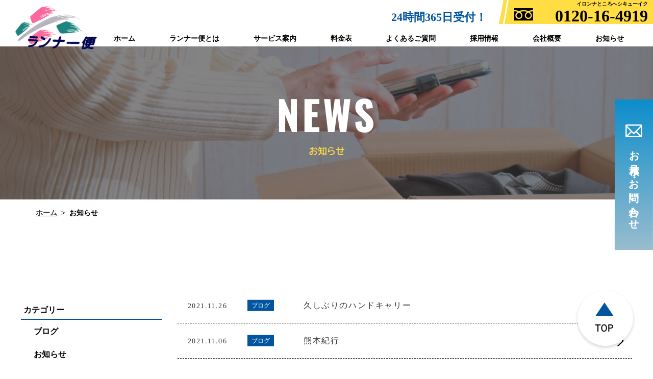

--- FILE ---
content_type: text/html; charset=UTF-8
request_url: https://runner-bin.com/news?wg%5Bwgc-1673425145577_page%5D=1&wg%5Bwgc-1673425145577_ym%5D=date%7C2021-11
body_size: 6704
content:
<!DOCTYPE html>
<html lang="ja">

<head>
	
	<meta http-equiv="X-UA-Compatible" content="IE=edge">
	<meta charset="utf-8">
	<meta name="keywords" content="お知らせ,一覧,アーカイブ,カテゴリ,新着,情報,記事,サムネイル,お問合せ,コラム">
	<meta name="description" content="お知らせページです。各種お知らせやコラムなどを随時発信しています。こちらのページに掲載している記事に関してご不明な点がある方は、お問合せフォームまたはお電話より、お気軽にお問合せください。皆様からのお問い合わせをお待ちしております。">
	<meta name="viewport" content="width=device-width,initial-scale=1">
	<meta name="csrf-token" content="d18697af1923c094f14011964032c0e0f40965156a919350138c865161611d37">
	<title>お知らせ｜株式会社ランナー便</title>
	<meta name="format-detection" content="telephone=no">
<meta name="google-site-verification" content="gwCTaMeMEiLQArdhlQxKjYfQ59frTPyGqmsGzyuPrsQ" />
<link rel="preconnect" href="https://fonts.googleapis.com">
<link rel="preconnect" href="https://fonts.gstatic.com" crossorigin>
<link href="https://fonts.googleapis.com/css2?family=BIZ+UDPGothic:wght@700&family=Noto+Sans+JP:wght@500;700;900&family=Oswald:wght@500;600;700&display=swap" rel="stylesheet">
<!-- Matomo -->
<script>
  var _paq = window._paq = window._paq || [];
  /* tracker methods like "setCustomDimension" should be called before "trackPageView" */
  _paq.push(['trackPageView']);
  _paq.push(['enableLinkTracking']);
  (function() {
    var u="https://analytics02.ssl-link.jp/";
    _paq.push(['setTrackerUrl', u+'matomo.php']);
    _paq.push(['setSiteId', '1401']);
    var d=document, g=d.createElement('script'), s=d.getElementsByTagName('script')[0];
    g.async=true; g.src=u+'matomo.js'; s.parentNode.insertBefore(g,s);
  })();
</script>
<!-- End Matomo Code -->
	<!-- OGP -->
<meta property="og:type" content="article">
<meta property="og:title" content="お知らせ｜株式会社ランナー便">
<meta property="og:site_name" content="株式会社ランナー便">
<meta property="og:url" content="//runner-bin.com/">
<meta property="og:image" content="//runner-bin.com/system_panel/uploads/images/og_img.png">
<meta property="og:description" content="">
	
	<!-- <link rel="stylesheet" href="/plugins/bootstrap/bootstrap.min.css"> -->
	<link rel="stylesheet" href="/plugins/bootstrap/bootstrap.phantom.min.css">
	<link rel="stylesheet" href="/plugins/font-awesome/font-awesome.min.css">
	<link rel="stylesheet" href="/system_panel/uploads/styles/defalut.css?t=1673314797">
	<link rel="stylesheet" href="/system_panel/uploads/styles/common.css?t=1674452898">
	<link rel="stylesheet" href="/system_panel/uploads/styles/control.css?t=1673314952">
	<link rel="stylesheet" href="/system_panel/uploads/styles/hum.css?t=1674453458">
	<link rel="stylesheet" href="/system_panel/uploads/styles/hover.css?t=1673314972">
	<link rel="stylesheet" href="/system_panel/uploads/styles/contactForm.css?t=1674103741">
	<link rel="stylesheet" href="/system_panel/uploads/styles/inNews.css?t=1674104189">

<link rel="apple-touch-icon" sizes="180x180" href="/system_panel/uploads/touchicon/touchicon.png?r=1768601621">

	<style>
	* { box-sizing: border-box; } body {margin: 0;}.gjs-dashed .container, .gjs-dashed .container-fluid, .gjs-dashed .row, .gjs-dashed .col, .gjs-dashed [class^="col-"]{min-height:1.5rem !important;}.gjs-dashed .w-100{background-color:rgba(0, 0, 0, 0.1);min-height:0.25rem !important;}.gjs-dashed img{min-width:25px;min-height:25px;background-color:rgba(0, 0, 0, 0.5);}.gjs-dashed .btn-group, .gjs-dashed .btn-toolbar{padding-right:1.5rem !important;min-height:1.5rem !important;}.gjs-dashed .card, .gjs-dashed .card-group, .gjs-dashed .card-deck, .gjs-dashed .card-columns{min-height:1.5rem !important;}.gjs-dashed .collapse{display:block !important;min-height:1.5rem !important;}.gjs-dashed .dropdown{display:block !important;min-height:1.5rem !important;}.gjs-dashed .dropdown-menu{min-height:1.5rem !important;display:block !important;}.c1918{color:black;}.hd_logo{display:inline-block;top:0;left:30px;position:static;margin:0 0 -50px 0;}.hdItem02Inner{width:100%;}.hdItem02Top{max-width:513px;width:100%;margin:0 0 0 auto;display:flex;justify-content:space-between;align-items:baseline;}.hdTelTxt01{font-size:18px;color:#00559E;}.hdTelBx{background-color:#FFDD43;width:100%;padding:0 10px 0 30px;}.hdTelBxInner{width:100%;margin:0 auto 0 auto;display:flex;align-items:center;justify-content:space-between;}.c6838{min-height:1.5rem !important;}.hdTelTxt02{font-size:10px;text-align:right;}.hdTel{font-size:30px;line-height:1em;}.c2650{min-height:1.5rem !important;}.hd_link{display:block;padding:5px 10px 5px 10px;color:#000000;font-size:12px;}.hdLinkBx{display:inline-block;}.hd_link:hover{color:#000000;}.hdNavInner{display:flex;align-items:center;margin:10px 0 0 0;justify-content:space-between;max-width:1020px;width:100%;}.hdItem01{width:13.69%;margin:0 0 -90px 0;}.hdInner{display:flex;justify-content:space-between;align-items:flex-start;}.header{position:relative;}.hdTelIcon{margin:10px 5px 0 0;}.hdTelWrap{max-width:302px;width:100%;}.hdItem02{max-width:1067px;width:100%;}.c6004{min-height:1.5rem !important;}.c6139{min-height:1.5rem !important;}.c6294{min-height:1.5rem !important;}.c5241{min-height:1.5rem !important;}.c5364{min-height:1.5rem !important;}.c5507{min-height:1.5rem !important;}.c5660{min-height:1.5rem !important;}.c11140{min-height:1.5rem !important;}.c4703{color:black;}.hLogoLink{display:block;max-width:100px;width:100%;}.hArea{display:flex;justify-content:center;align-items:center;}.c4695{color:black;}.c5225{min-height:1.5rem !important;}.c4721{color:black;}@media (min-width: 375px){.c11276{min-height:1.5rem !important;}}@media (min-width: 1024px){.hdTelTxt01{font-size:22px;font-weight:700;}.hdTel{font-size:32px;}.hd_link{font-size:14px;}.hdTelIcon{margin:10px 13px 0 0;}.hd_logo{margin:0 0 -50px;}.hdItem01{margin:0 0 -90px 20px;}}* { box-sizing: border-box; } body {margin: 0;}.gjs-dashed .container, .gjs-dashed .container-fluid, .gjs-dashed .row, .gjs-dashed .col, .gjs-dashed [class^="col-"]{min-height:1.5rem !important;}.gjs-dashed .w-100{background-color:rgba(0, 0, 0, 0.1);min-height:0.25rem !important;}.gjs-dashed img{min-width:25px;min-height:25px;background-color:rgba(0, 0, 0, 0.5);}.gjs-dashed .btn-group, .gjs-dashed .btn-toolbar{padding-right:1.5rem !important;min-height:1.5rem !important;}.gjs-dashed .card, .gjs-dashed .card-group, .gjs-dashed .card-deck, .gjs-dashed .card-columns{min-height:1.5rem !important;}.gjs-dashed .collapse{display:block !important;min-height:1.5rem !important;}.gjs-dashed .dropdown{display:block !important;min-height:1.5rem !important;}.gjs-dashed .dropdown-menu{min-height:1.5rem !important;display:block !important;}.c7127{min-height:1.5rem !important;}.c7250{min-height:1.5rem !important;}.c7396{min-height:1.5rem !important;}.c8779{min-height:1.5rem !important;}.c7618{min-height:1.5rem !important;}.incover{background-image:url(https://runner-bin.com/system_panel/uploads/images/in_news_cover.jpg);background-attachment:scroll;background-repeat:no-repeat;background-position:center center;background-size:cover;}.c13732{min-height:1.5rem !important;}.c14297{min-height:1.5rem !important;}* { box-sizing: border-box; } body {margin: 0;}.gjs-dashed .container, .gjs-dashed .container-fluid, .gjs-dashed .row, .gjs-dashed .col, .gjs-dashed [class^="col-"]{min-height:1.5rem !important;}.gjs-dashed .w-100{background-color:rgba(0, 0, 0, 0.1);min-height:0.25rem !important;}.gjs-dashed img{min-width:25px;min-height:25px;background-color:rgba(0, 0, 0, 0.5);}.gjs-dashed .btn-group, .gjs-dashed .btn-toolbar{padding-right:1.5rem !important;min-height:1.5rem !important;}.gjs-dashed .card, .gjs-dashed .card-group, .gjs-dashed .card-deck, .gjs-dashed .card-columns{min-height:1.5rem !important;}.gjs-dashed .collapse{display:block !important;min-height:1.5rem !important;}.gjs-dashed .dropdown{display:block !important;min-height:1.5rem !important;}.gjs-dashed .dropdown-menu{min-height:1.5rem !important;display:block !important;}.ftContInner{max-width:1190px;width:100%;margin:0 auto 0 auto;text-align:left;}.c3831{min-height:1.5rem !important;}.ftTel{font-size:25px;font-weight:700;color:#000;line-height:1em;display:inline-block;}.ftBtnLink{max-width:500px;width:100%;margin:0 auto 0 auto;background-color:#FFDD43;padding:14px 5px 18px 5px;box-shadow:0 5px 10px 0 rgba(0,0,0,0.16) ;height:100px;display:flex;justify-content:center;align-items:center;}.c5450{min-height:1.5rem !important;}.ftTelTxt01{color:#000000;font-size:10px;text-align:right;}.ftTelInner{display:flex;justify-content:center;align-items:center;}.ftTelIcon{margin:0 13px 0 0;}.ftBtnBx{width:100%;padding:0 15px 0 15px;margin:20px 0 0 0;}.ftTeInnerWrap{max-width:270px;width:100%;margin:0 auto 0 auto;}.ftTelTxt02{font-size:14px;font-weight:700;color:#000;}.ftMailTxt{font-size:20px;color:#000;}.ftMailInner{display:flex;justify-content:center;align-items:center;}.ftBtnWrap{display:flex;justify-content:space-between;align-items:center;flex-wrap:wrap;margin:40px 0 0 0;}.ftContItem.ftContItemBg{padding:0 15px 0 0;}.ftContItem{padding:70px 0 102px 0;}.ftBg01{background-image:url(https://runner-bin.com/system_panel/uploads/images/ft_bg01.jpg);background-attachment:scroll;background-repeat:no-repeat;background-position:center center;background-size:cover;}.ftTxt01{margin:38px 0 0 0;text-align:left;line-height:1.5em;}.footer{padding:0 0 0 0;position:relative;}.ftNavInner{max-width:1580px;width:100%;margin:0 0 0 auto;display:flex;padding:0 0 0 0;flex-wrap:wrap;justify-content:center;}.c17497{color:black;}.ftAdTxt{font-size:16px;}.ftTelBx{display:flex;}.ftAdInner{max-width:360px;width:100%;margin:0 auto 0 auto;}.c20389{min-height:1.5rem !important;}.ftAdTxtBx{margin:0 0 35px 0;}.ftNbBatch{max-width:358px;width:100%;border:1px solid #000;display:flex;justify-content:center;align-items:center;padding:20px 10px 19px 10px;}.ftNbTxt{font-size:14px;text-align:center;}.ftNbBatchMag{margin:20px 0 0 0;}.ftNavItem{max-width:1048px;width:100%;}.ftNavItemInner{max-width:570px;width:100%;display:flex;justify-content:space-between;align-items:flex-start;margin:0 auto 0 0;padding:0 0 0 50px;}.ftNavLink{padding:5px 5px 5px 5px;display:block;font-size:16px;font-weight:700;color:#fff;margin:20px 0 0 0;}.ftNavBx{display:inline-block;}.ftNavLink:hover{color:#FFDD43;}.ftNavBgWrap{max-width:971px;display:flex;align-items:stretch;flex-direction:column;justify-content:space-between;width:100%;padding:0 0 30px 30px;margin:40px auto 0 auto;}.copy{font-size:14px;color:#fff;padding:30px 15px 0 0;text-align:center;}.ftNavWrap{position:relative;}.ftAdItem{padding:13px 15px 30px 15px;}.c7553{color:black;}.pagetop{display:inline-block;position:fixed;right:30px;bottom:30px;}.ftPaddingBx{padding:0 15px 0 15px;}.ftTelTxtBx01{margin:0 0 0;}.ftTelTxtBx01Tel{margin:10px 0 0 0;}@media (min-width: 768px){.ftBtnBx{width:50%;}.copy{text-align:left;}.ftNavInner{flex-wrap:nowrap;justify-content:space-between;}.ftNavBgWrap{margin:0 0 0 auto;padding:46px 0 30px 30px;}.ftAdItem{padding:0 15px 75px 15px;}.ftTxt01{text-align:center;}}@media (min-width: 1024px){.ftTel{font-size:32px;}.ftNavLink{font-size:18px;}.ftNavInner{flex-wrap:nowrap;}.ftNbTxt{font-size:16px;}.ftMailTxt{font-size:30px;}.ftTelInner{justify-content:center;}.ftNavItemInner{margin:0 auto 0 48px;}.copy{padding:30px 15px 0 50px;}.ftTxt01{font-size:18px;}}
	</style>
</head>
<body>
<div id="root">
<div class="header d-none d-md-block"><div class="hdInner">
<div class="hdItem01 z-index-1"><a classes="link-block-1673318280468" href="./" class="hd_logo"><img src="https://runner-bin.com/system_panel/uploads/images/hd_logo01.png" alt="株式会社ランナー便" class="c1918"></a></div>
<div class="hdItem02"><div class="hdItem02Inner">
<div class="hdItem02Top">
<p class="hdTelTxt01">24時間365日受付！</p>
<div class="hdTelWrap"><div class="hdTelBx"><div class="hdTelBxInner">
<img src="https://runner-bin.com/system_panel/uploads/images/hd_tel01.png" alt="フリーダイヤルアイコン" class="hdTelIcon"><div class="c6838">
<p class="hdTelTxt02">イロンナところへシキューイク</p>
<p class="tel hdTel">0120-16-4919</p>
</div>
</div></div></div>
</div>
<div class="c2650 hdNavWrap"><div class="hdNavInner">
<div class="hdLinkBx"><a classes="link-block-1673318953366" href="./" class="hd_link"><p class="p1673318971785">ホーム</p></a></div>
<div class="hdLinkBx"><a classes="link-block-1673318953366" href="./about" class="hd_link"><p class="p1673318971785">ランナー便とは</p></a></div>
<div class="hdLinkBx"><a classes="link-block-1673318953366" href="./service" class="hd_link"><p class="p1673318971785">サービス案内</p></a></div>
<div class="hdLinkBx"><a classes="link-block-1673318953366" href="./price" class="hd_link"><p class="p1673318971785">料金表</p></a></div>
<div class="hdLinkBx"><a classes="link-block-1673318953366" href="./faq" class="hd_link"><p class="p1673318971785">よくあるご質問</p></a></div>
<div class="hdLinkBx"><a classes="link-block-1673318953366" href="./recruit" class="hd_link"><p class="p1673318971785">採用情報</p></a></div>
<div class="hdLinkBx"><a classes="link-block-1673318953366" href="./company" class="hd_link"><p class="p1673318971785">会社概要</p></a></div>
<div class="hdLinkBx"><a classes="link-block-1673318953366" href="./news" class="hd_link"><p class="p1673318971785">お知らせ</p></a></div>
</div></div>
</div></div>
</div></div>
<div class="c11140 spNavBtn">
<div class="c11276 spNavBtnBar">
<div class="spNavBtnBarItem"></div>
<div class="spNavBtnBarItem"></div>
<div class="spNavBtnBarItem"></div>
</div>
<p class="p1673321443989 spNavBtnTxt">MENU</p>
</div>
<div class="hArea d-flex d-md-none"><a classes="link-block-1673592954026" href="./" class="hLogoLink"><img src="https://runner-bin.com/system_panel/uploads/images/hd_logo01.png" alt="ランナー便" class="c4703"></a></div>
<a classes="link-block-1674452504091" href="./contact" class="mailBnrLink z-index-1 d-none d-md-flex"><div class="c5225 mailBnrTxtBx">
<img src="https://runner-bin.com/system_panel/uploads/images/hd_mail.svg" class="c4695"><p class="p1674452636997 mailBnrTxt01">お見積り・お問い合わせ</p>
</div></a><div class="c6004 spNav"><div class="c6139 spNavArea"><div class="c6294 spNavBlock">
<div class="spNavConte-l spNavConte spNavConte-pageTop"><a classes="link-block-1673320811308" href="#root" class="spNavLink"><div class="spNavLinkIconBx"><i class="fa fa-font spFa-pageTop spFa fa-angle-up"></i></div>
<p class="spNavLinkTxt">ページトップ</p></a></div>
<div class="spNavConte-l spNavConte spNavConte-tel"><a classes="link-block-1673320811308" href="tel:0120164919" class="spNavLink"><div class="spNavLinkIconBx"><img src="https://runner-bin.com/system_panel/uploads/images/sp_hd_tel.svg" alt="フリーダイヤルアイコン" class="c4721"></div>
<p class="spNavLinkTxt">電話をかける</p></a></div>
<div class="spNavConte-l spNavConte spNavConte-mail"><a classes="link-block-1673320811308" href="./contact" class="spNavLink"><div class="spNavLinkIconBx"><i class="fa fa-font spFa spFa-envelope fa-envelope"></i></div>
<p class="spNavLinkTxt">お問い合わせ</p></a></div>
</div></div></div>
<div class="c5241 spMenu"><div class="c5364 spMenuArea"><div class="c5507 spMenuConte">
<div class="c5660 spMenuBx"><a classes="link-block-1673321172048" href="./" class="spMenuLink"><p class="p1673321184405">ホーム</p></a></div>
<div class="c5660 spMenuBx"><a classes="link-block-1673321172048" href="./about" class="spMenuLink"><p class="p1673321184405">ランナー便とは</p></a></div>
<div class="c5660 spMenuBx"><a classes="link-block-1673321172048" href="./price" class="spMenuLink"><p class="p1673321184405">料金表</p></a></div>
<div class="c5660 spMenuBx"><a classes="link-block-1673321172048" href="./service" class="spMenuLink"><p class="p1673321184405">サービス(車両情報)</p></a></div>
<div class="c5660 spMenuBx"><a classes="link-block-1673321172048" href="./faq" class="spMenuLink"><p class="p1673321184405">よくあるご質問</p></a></div>
<div class="c5660 spMenuBx"><a classes="link-block-1673321172048" href="./recruit" class="spMenuLink"><p class="p1673321184405">採用情報</p></a></div>
<div class="c5660 spMenuBx"><a classes="link-block-1673321172048" href="./company" class="spMenuLink"><p class="p1673321184405">会社概要</p></a></div>
<div class="c5660 spMenuBx"><a classes="link-block-1673321172048" href="./contact" class="spMenuLink"><p class="p1673321184405">お問い合わせ</p></a></div>
<div class="c5660 spMenuBx"><a classes="link-block-1673321172048" href="./news" class="spMenuLink"><p class="p1673321184405">お知らせ</p></a></div>
</div></div></div>
<div class="c7127 incover"><div class="incoverTxtBx">
<h1 class="incoverTit">NEWS</h1>
<p class="p1673401188143 incoverSubTit">お知らせ</p>
</div></div>
<div class="c7250 breadWrap"><div class="c7396 breadBox">
<a classes="link-block-1673400778563" href="./" class="breadLink"><p class="p1673400790576">ホーム</p></a><p class="p1673400807948 mx-2">&gt;</p>
<p class="p1673400807948">お知らせ</p>
</div></div>
<div class="c8779 wrap01"><div class="c7618 inner">
<div class="container-fluid"><div class="row inRow">
<div class="col-md-3 mt-4 mt-md-0">
<div class="c13732 cateBx">
<p class="p1673425129584 cateH">カテゴリー</p>
<section id="wgc-1673425132858" class="webgene-blog"><article class="webgene-item">
        <a class="cateLink" href="/news?wg%5Bwgc-1673425145577_cate%5D=3">ブログ</a>
    </article>
<article class="webgene-item">
        <a class="cateLink" href="/news?wg%5Bwgc-1673425145577_cate%5D=1">お知らせ</a>
    </article>
</section>
</div>
<div class="c13732 cateBx">
<p class="p1673425129584 cateH">アーカイブ</p>
<section id="wgc-1673425134520" class="webgene-blog"><article class="webgene-item">
        <a class="cateLink" href="/news?wg%5Bwgc-1673425145577_ym%5D=date%7C2025-06">2025-06</a>
    </article>
<article class="webgene-item">
        <a class="cateLink" href="/news?wg%5Bwgc-1673425145577_ym%5D=date%7C2025-04">2025-04</a>
    </article>
<article class="webgene-item">
        <a class="cateLink" href="/news?wg%5Bwgc-1673425145577_ym%5D=date%7C2025-01">2025-01</a>
    </article>
<article class="webgene-item">
        <a class="cateLink" href="/news?wg%5Bwgc-1673425145577_ym%5D=date%7C2023-07">2023-07</a>
    </article>
<article class="webgene-item">
        <a class="cateLink" href="/news?wg%5Bwgc-1673425145577_ym%5D=date%7C2023-01">2023-01</a>
    </article>
<article class="webgene-item">
        <a class="cateLink" href="/news?wg%5Bwgc-1673425145577_ym%5D=date%7C2022-03">2022-03</a>
    </article>
<article class="webgene-item">
        <a class="cateLink" href="/news?wg%5Bwgc-1673425145577_ym%5D=date%7C2022-01">2022-01</a>
    </article>
<article class="webgene-item">
        <a class="cateLink" href="/news?wg%5Bwgc-1673425145577_ym%5D=date%7C2021-11">2021-11</a>
    </article>
<article class="webgene-item">
        <a class="cateLink" href="/news?wg%5Bwgc-1673425145577_ym%5D=date%7C2021-10">2021-10</a>
    </article>
<article class="webgene-item">
        <a class="cateLink" href="/news?wg%5Bwgc-1673425145577_ym%5D=date%7C2021-09">2021-09</a>
    </article>
<article class="webgene-item">
        <a class="cateLink" href="/news?wg%5Bwgc-1673425145577_ym%5D=date%7C2021-08">2021-08</a>
    </article>
<article class="webgene-item">
        <a class="cateLink" href="/news?wg%5Bwgc-1673425145577_ym%5D=date%7C2021-06">2021-06</a>
    </article>
<article class="webgene-item">
        <a class="cateLink" href="/news?wg%5Bwgc-1673425145577_ym%5D=date%7C2021-03">2021-03</a>
    </article>
<article class="webgene-item">
        <a class="cateLink" href="/news?wg%5Bwgc-1673425145577_ym%5D=date%7C2021-01">2021-01</a>
    </article>
<article class="webgene-item">
        <a class="cateLink" href="/news?wg%5Bwgc-1673425145577_ym%5D=date%7C2020-11">2020-11</a>
    </article>
<article class="webgene-item">
        <a class="cateLink" href="/news?wg%5Bwgc-1673425145577_ym%5D=date%7C2020-10">2020-10</a>
    </article>
<article class="webgene-item">
        <a class="cateLink" href="/news?wg%5Bwgc-1673425145577_ym%5D=date%7C2020-09">2020-09</a>
    </article>
</section>
</div>
</div>
<div class="col-md-6 col-md-9"><div class="c14297 newsList"><section id="wgc-1673425145577" class="webgene-blog"><article class="webgene-item">
		<a href="./newsdetail?wgd=news-12&amp;wgdo=date-DESC,sort-ASC" class="infoLk">
			<div class="infoCate">
            	<p class="date">2021.11.26</p>
				<p class="cate">ブログ</p>
			</div>
			<h2 class="tit">久しぶりのハンドキャリー</h2>
		</a>
	</article>
<article class="webgene-item">
		<a href="./newsdetail?wgd=news-13&amp;wgdo=date-DESC,sort-ASC" class="infoLk">
			<div class="infoCate">
            	<p class="date">2021.11.06</p>
				<p class="cate">ブログ</p>
			</div>
			<h2 class="tit">熊本紀行</h2>
		</a>
	</article>
<div class="webgene-pagination"><ul><li class="number selected"><a href="/news?wg%5Bwgc-1673425145577_page%5D=1&amp;wg%5Bwgc-1673425145577_ym%5D=date%7C2021-11">1</a></li></ul></div></section></div></div>
</div></div>
<div></div>
</div></div>
<div class="footer">
<a classes="link-block-1673331915793" href="#root" class="pagetop z-index-1 hvr-float d-none d-md-block"><img src="https://runner-bin.com/system_panel/uploads/images/pegetop.png" alt="ページトップボタン" class="c7553"></a><div class="ftContItem ftBg01"><div class="ftContInner colorWh">
<div class="text-center ftPaddingBx">
<h2 class="enTit01 ftTit01">CONTACT</h2>
<p class="ftSubTit subTit01">お問い合わせ</p>
<p class="ftTxt01">愛知県名古屋市 一般貨物・軽貨物の運送会社。<br>特急便・緊急便など緊急荷物・チャーター便はお任せ下さい！</p>
</div>
<div class="ftBtnWrap">
<div class="ftBtnBx"><a classes="link-block-1673327662560" href="tel:0120164919" class="ftBtnLink hvr-float"><div class="ftTeInnerWrap">
<div class="ftTelInner">
<div class="ftTelTxtBx01 ftTelTxtBx01Tel"><img src="https://runner-bin.com/system_panel/uploads/images/ft_tel.svg" alt="フリーダイヤルアイコン" class="ftTelIcon"></div>
<div class="c5450">
<p class="ftTelTxt01">イロンナところへシキューイク</p>
<p class="ftTel tel">0120-16-4919</p>
</div>
</div>
<p class="ftTelTxt02">24時間365日受付！即集荷に伺います！</p>
</div></a></div>
<div class="ftBtnBx"><a classes="link-block-1673327662560" href="./contact" class="ftBtnLink hvr-float"><div class="ftMailInner">
<div class="c3831 ftTelTxtBx01"><img src="https://runner-bin.com/system_panel/uploads/images/ft_mail.svg" alt="メールアイコン" class="ftTelIcon"></div>
<p class="ftMailTxt">お見積り・お問い合わせ</p>
</div></a></div>
</div>
</div></div>
<div class="ftNavWrap"><div class="ftNavInner">
<div class="ftAdItem"><div class="ftAdInner">
<div class="c20389 text-center"><img src="https://runner-bin.com/system_panel/uploads/images/ft_logo.png" alt="株式会社ランナー便" class="c17497"></div>
<div class="ftAdTxtBx">
<p class="p1673329116834 ftAdTxt">株式会社ランナー便</p>
<p class="ftAdTxt br768None">〒453-0837 <br>​​​​​​​愛知県名古屋市中村区二瀬町199番地</p>
<div class="ftTelBx">
<p class="p1673329116834 ftAdTxt">TEL：</p>
<p class="ftAdTxt tel">0120-16-4919</p>
</div>
</div>
<div class="ftNbBatch"><p class="ftNbTxt">一般貨物自動車運送事業所<br>​​​​​​​第1094号</p></div>
<div class="ftNbBatch ftNbBatchMag"><p class="ftNbTxt">貨物軽自動車運送事業<br>​​​​​​​中運愛貨　第5626号</p></div>
</div></div>
<div class="ftNavBgWrap">
<div class="ftNavItem"><div class="ftNavItemInner d-md-flex d-none">
<div class="ftNavBx">
<a classes="link-block-1673329963885" href="./" class="ftNavLink"><p class="p1673329974865">ホーム</p></a><a classes="link-block-1673329963885" href="./service" class="ftNavLink"><p class="p1673329974865">サービス案内</p></a><a classes="link-block-1673329963885" href="./company" class="ftNavLink"><p class="p1673329974865">会社概要</p></a>
</div>
<div class="ftNavBx">
<a classes="link-block-1673329963885" href="./about" class="ftNavLink"><p class="p1673329974865">ランナー便とは</p></a><a classes="link-block-1673329963885" href="./faq" class="ftNavLink"><p class="p1673329974865">よくあるご質問</p></a><a classes="link-block-1673329963885" href="./news" class="ftNavLink"><p class="p1673329974865">お知らせ</p></a>
</div>
<div class="ftNavBx">
<a classes="link-block-1673329963885" href="./price" class="ftNavLink"><p class="p1673329974865">料金表</p></a><a classes="link-block-1673329963885" href="./recruit" class="ftNavLink"><p class="p1673329974865">採用情報</p></a><a classes="link-block-1673329963885" href="./contact" class="ftNavLink"><p class="p1673329974865">お問い合わせ</p></a>
</div>
</div></div>
<p class="copy">© 2023 株式会社ランナー便</p>
</div>
</div></div>
</div>
</div>			<script src="/plugins/jquery/jquery.min.js"></script>
			<script src="/plugins/popper/popper.min.js"></script>
			<script src="/plugins/bootstrap/bootstrap.min.js"></script>
			<script src="/plugins/lory/lory.min.js"></script>
			
				<script src="/system_panel/uploads/scripts/hum.js?t=1673331608"></script>
	<script src="/system_panel/uploads/scripts/tel.js?t=1673315085"></script>
	<script src="/system_panel/uploads/scripts/slip.js?t=1673315094"></script>
	<script src="/system_panel/uploads/scripts/control.js?t=1673315105"></script>
	<script src="/system_panel/uploads/scripts/matchHeight.js?t=1673509021"></script>

			
			<script>
				window.addEventListener("load", function(event) {
					$.ajaxSetup({
						headers: {
							'X-CSRF-TOKEN': $('meta[name="csrf-token"]').attr('content')
						}
					});
				});
			</script>
		</body>
		</html>

--- FILE ---
content_type: text/css
request_url: https://runner-bin.com/system_panel/uploads/styles/defalut.css?t=1673314797
body_size: 1179
content:
@charset "utf-8";

/*-- 共通CSS ------------------------------------------------------------------------------*/

body {
	font-family:  "游ゴシック", "Yu Gothic", "メイリオ", Meiryo, "ヒラギノ角ゴ ProN W3", "Hiragino Kaku Gothic ProN", sans-serif,"Noto Sans JP",sans-serif,;
	color: #333;
}

img {
	max-width: 100%;
	height: auto;
}

a {
	cursor: pointer;
}

br {
	vertical-align: middle;
}
/* FFで改行あるなしで高さが微妙に変わるのを回避 */

iframe {
	display: block;
	border: none;
}

.modal {
	z-index: 9999999999;
}
/*モーダルをチャットボットよりも前面に表示*/

/*-- CSS拡張 ------------------------------------------------------------------------------*/

.min-h-auto {
	min-height: auto !important;
}

.min-w-auto {
	min-height: auto !important;
}

.text-ul {
	text-decoration: underline;
}

.text-hover-ul:hover {
	text-decoration: underline;
}

.border-t-only {
	border-right: 0 !important;
	border-bottom: 0 !important;
	border-left: 0 !important;
}

.border-r-only {
	border-top: 0 !important;
	border-bottom: 0 !important;
	border-left: 0 !important;
}

.border-b-only {
	border-top: 0 !important;
	border-right: 0 !important;
	border-left: 0 !important;
}

.border-l-only {
	border-top: 0 !important;
	border-right: 0 !important;
	border-bottom: 0 !important;
}

.flex-0 {
	flex: none;
}

.flex-1 {
	flex: 1;
}

.flex-2 {
	flex: 2;
}

.flex-shrink-0 {
	flex-shrink: 0;
}

.flex-shrink-1 {
	flex-shrink: 1;
}

.flex-basis-0 {
	flex-basis: 0;
}

.flex-basis-1 {
	flex-basis: 1;
}

.opacity {
	opacity: .7;
}

.hvr-opacity:hover {
	opacity: .7;
}

.cursor-pointer {
	cursor: pointer;
}

.z-index-0 {
	z-index: 0;
}

.z-index-1 {
	z-index: 9;
}

.z-index-2 {
	z-index: 99;
}

.z-index-3 {
	z-index: 999;
}

.mt-6 {
	margin-top: 4rem;
}

.mt-7 {
	margin-top: 5rem;
}

.brSp br{
	display:none;
}

.youtubeBox {
	position: relative;
	height: 0;
	width: 100%;
	padding: 0 0 56.25%;
}

.youtube {
	position: absolute;
	width: 100%;
	height: 100%;
	top: 0;
	left: 0;
	right: 0;
	bottom: 0;
	margin: auto;
}

/*-- Bootstrap4デフォルトCSS打消し ---------------------------------------------------------------------*/

button:focus {
	outline: 0 !important;
}

.btn.focus, .btn:focus {
	 outline: 0 !important;
	-webkit-box-shadow:none !important;
	 box-shadow:none !important;
}

.btn {
	min-height: auto !important;
	min-width: auto !important;
	white-space: normal !important;
}

.navbar-light .navbar-nav .nav-link {
	padding: 0;
}

h1, h2, h3, h4, h5, h6, p {
	margin-bottom: 0;
	word-break: break-word;
}

a {
	text-decoration: none;
}

a:hover {
	text-decoration: none;
}

/*-- IE用WEBフォント文字つぶれ対策 ----------------------------------------------------------*/

h1, h2, h3, h4, h5, h6, p, a, span, dt, dd {
	transform: rotate(0.001deg);
}

/* ★★★★★★★★★★★★★★★★★★★★★★★★★★★★★★ */
/* ★★★★★★★★★★★★★★★★★★★★★★★★★★★★★★ */

@media screen and (min-width:375px) {

/* ★★★★★★★★★★★★★★★★★★★★★★★★★★★★★★ */
/* ★★★★★★★★★★★★★★★★★★★★★★★★★★★★★★ */

/* ☆☆☆☆☆☆☆☆☆☆☆☆☆☆☆☆☆☆☆☆☆☆☆☆☆☆☆☆☆☆ */

} /* min-width: 375px ここまで */

/* ☆☆☆☆☆☆☆☆☆☆☆☆☆☆☆☆☆☆☆☆☆☆☆☆☆☆☆☆☆☆ */

/* ★★★★★★★★★★★★★★★★★★★★★★★★★★★★★★ */
/* ★★★★★★★★★★★★★★★★★★★★★★★★★★★★★★ */

@media screen and (min-width:414px) {

/* ★★★★★★★★★★★★★★★★★★★★★★★★★★★★★★ */
/* ★★★★★★★★★★★★★★★★★★★★★★★★★★★★★★ */

/* ☆☆☆☆☆☆☆☆☆☆☆☆☆☆☆☆☆☆☆☆☆☆☆☆☆☆☆☆☆☆ */

} /* min-width: 414px ここまで */

/* ☆☆☆☆☆☆☆☆☆☆☆☆☆☆☆☆☆☆☆☆☆☆☆☆☆☆☆☆☆☆ */

/* ★★★★★★★★★★★★★★★★★★★★★★★★★★★★★★ */
/* ★★★★★★★★★★★★★★★★★★★★★★★★★★★★★★ */

@media screen and (min-width:544px) {

/* ★★★★★★★★★★★★★★★★★★★★★★★★★★★★★★ */
/* ★★★★★★★★★★★★★★★★★★★★★★★★★★★★★★ */

/* ☆☆☆☆☆☆☆☆☆☆☆☆☆☆☆☆☆☆☆☆☆☆☆☆☆☆☆☆☆☆ */

} /* min-width: 544px ここまで */

/* ☆☆☆☆☆☆☆☆☆☆☆☆☆☆☆☆☆☆☆☆☆☆☆☆☆☆☆☆☆☆ */

/* ★★★★★★★★★★★★★★★★★★★★★★★★★★★★★★ */
/* ★★★★★★★★★★★★★★★★★★★★★★★★★★★★★★ */

@media screen and (min-width:768px) {

/* ★★★★★★★★★★★★★★★★★★★★★★★★★★★★★★ */
/* ★★★★★★★★★★★★★★★★★★★★★★★★★★★★★★ */

.brSp br{
	display:block;
}

/* ☆☆☆☆☆☆☆☆☆☆☆☆☆☆☆☆☆☆☆☆☆☆☆☆☆☆☆☆☆☆ */

} /* min-width: 768px ここまで */

/* ☆☆☆☆☆☆☆☆☆☆☆☆☆☆☆☆☆☆☆☆☆☆☆☆☆☆☆☆☆☆ */

/* ★★★★★★★★★★★★★★★★★★★★★★★★★★★★★★ */
/* ★★★★★★★★★★★★★★★★★★★★★★★★★★★★★★ */

@media screen and (min-width:992px) {

/* ★★★★★★★★★★★★★★★★★★★★★★★★★★★★★★ */
/* ★★★★★★★★★★★★★★★★★★★★★★★★★★★★★★ */

/* ☆☆☆☆☆☆☆☆☆☆☆☆☆☆☆☆☆☆☆☆☆☆☆☆☆☆☆☆☆☆ */

} /* min-width: 992px ここまで */

/* ☆☆☆☆☆☆☆☆☆☆☆☆☆☆☆☆☆☆☆☆☆☆☆☆☆☆☆☆☆☆ */

/* ★★★★★★★★★★★★★★★★★★★★★★★★★★★★★★ */
/* ★★★★★★★★★★★★★★★★★★★★★★★★★★★★★★ */

@media screen and (min-width:1200px) {

/* ★★★★★★★★★★★★★★★★★★★★★★★★★★★★★★ */
/* ★★★★★★★★★★★★★★★★★★★★★★★★★★★★★★ */

/* ☆☆☆☆☆☆☆☆☆☆☆☆☆☆☆☆☆☆☆☆☆☆☆☆☆☆☆☆☆☆ */

} /* min-width: 1200px ここまで */

/* ☆☆☆☆☆☆☆☆☆☆☆☆☆☆☆☆☆☆☆☆☆☆☆☆☆☆☆☆☆☆ */

--- FILE ---
content_type: text/css
request_url: https://runner-bin.com/system_panel/uploads/styles/common.css?t=1674452898
body_size: 5636
content:
@charset "utf-8";

body {
  	font-family: "游ゴシック体", YuGothic, "游ゴシック", "Yu Gothic", "メイリオ", "Hiragino Kaku Gothic ProN", "Hiragino Sans";
	color: #000000;
}

/*-- IE用WEBフォント文字つぶれ対策 ----------------------------------------------------------*/

h1, h2, h3, h4, h5, h6, p, a, span, dt, dd {
    transform: rotate(0.05deg);
    font-weight:bold;
}

#root {
	margin: 0 auto;
	max-width: 1920px;
	width: 100%;
}

.underline {
	text-decoration: underline;
}
.underline-hover:hover {
	text-decoration: underline;
}

.telWrap {
	color: inherit;
}

.hidden {
	overflow: hidden;
}

.scrollY {
	overflow-Y: scroll;
}

a, button {
	transition: .3s;
}

p > a {
	color: inherit;
	text-decoration: underline;
}

p > a:hover {
	color: inherit;
}

.imgBx{
	position: relative;
	text-align: center;
}

.opacityHv:hover{
  opacity:0.8
}

.objectFitImg {
    justify-content: center;
    align-items: center;
    position: absolute;
    display: flex;
    top: 0;
    right: 0;
    max-height: 100%;
    height: 100%;
    max-width: 100%;
    width: 100%;
    bottom: 0;
    left: 0;
    margin: auto;
    object-fit: cover;
}

.imgBx01 {
      position: relative;
      overflow: hidden;
      padding-top: 75%; /* 比率 */
}

.imgBx01 img {
  width: 100%;
  position: absolute;
  top: 50%;
  left: 50%;
  width: 100%;
  height: auto;
  transform: translate(-50%, -50%);
}

.youtubeBx  {
    margin: 95px auto 0;
    padding: 0 0 41.3%;
    max-width: 1065px;
    width: 100%;
    position: relative;
    height: 0;
}

.youtubeBx.actyoutubeBx  {
    padding: 0 0 56.3%;
}

.youtubeBx iframe {
    position: absolute;
    top: 0;
    left: 0;
    width: 100%;
    height: 100%;
    border: 0;
}

.hide {
    display: none;
}

.br768 br{
  display:block;
}

/*-- その他 --*/

.mailBnrTxtBx {
    text-align: center;
    color: #fff;
}

.mailBnrTxt01 {
    font-size: 14px;
    margin: 13.3px 20px 0 20px;
}

.basePriceRow {
    border-bottom: 1px dotted #ccc;
}

.aboutTxtBold.aboutAdTxt01 {
    font-size: 15px;
}

.aboutAdBx02:before {
    content: "";
    display: block;
    height: 100%;
    width: 100%;
    position: absolute;
    top: 0;
    right: 0;
    bottom: 0;
    left: auto;
    background: linear-gradient(#0D8DCB, #99BDCF);
    z-index: -1;
}

.aboutAdBx02 {
    position: relative;
}

.companyFlex01 > a {
    text-decoration: underline;
}

.companyFlex01 > a:hover {
    text-decoration: none;
}

.mailBnrLink {
    display: flex;
    max-width: 75px;
    width: 100%;
    justify-content: center;
    align-items: center;
    padding: 48px 5px 48px 5px;
    position: fixed;
    right: 0;
    top: 195px;
}

.mailBnrLink:hover {
    background: linear-gradient(to bottom, #99BDCF, #0D8DCB);
}

.priceReadTit02 {
    line-height: 1.75em;
    padding-bottom: 1px;
    display: inline;
    background: linear-gradient(transparent 77%, #FFDD43 0%);
}

.serviceWrap{
  border-top: 1px dashed #333;
}

.ankerBtn:hover {
    background: linear-gradient(#99BDCF, #0D8DCB);
}

.serviceBdTit {
    padding: 10px 5px;
    border-top: 1px solid #000;
    border-bottom: 1px solid #000;
}

.priceTitBx {
    border-top: 1px solid #000;
    border-bottom: 1px solid #000;
}

.ankerBtn {
    background: linear-gradient(#0D8DCB, #99BDCF);
}

.mailBnrLink {
    background: linear-gradient(to bottom, #0D8DCB, #99BDCF);
}

.mailBnrTxt01 {
    writing-mode: tb-rl;
    letter-spacing: 0.1em;
}

.hd_link{
	display: inline-block;
	position: relative;
	color: #555;
 	text-decoration: none;
}

.hd_link:before{
	content: "";
	position: absolute;
	left: 0;
	bottom: 0px;
	width: 100%;
	height: 3px;
	background: #00559E;
	transform: scale(0, 1);
	transform-origin: left;
	transition: 0.4s;
}

.hd_link:hover:before {
	transform: scale(1);
}

.ar04Bx02 {
    background: linear-gradient(#0D8DCB, #99BDCF);
}

.ar04Bg {
    position: relative;
}

.ar03Link:before {
    content: "";
    display: block;
    position: absolute;
    top: 0;
    bottom: 0;
    right: 0;
    left: 0;
    background: rgb(13 13 13 / 50%);
}

.ftNavBgWrap {
    position: relative;
}

.ftNavBgWrap:before {
    content: "";
    display: block;
    width: 100%;
    height: 100%;
    position: absolute;
    top: 0;
    background: #00559E;
    left: 0;
    right: 0;
    bottom: 0;
}

.ftBg01:before {
    background: #0D8DCB;
    content: "";
    position: absolute;
    top: 0;
    right: 0;
    bottom: 0;
    left: 0;
    background: linear-gradient(rgb(13 141 203 / 90%), rgb(153 189 207 / 90%));
}

.ftBg01 {
    position: relative;
}

.hdTelBx {
    clip-path: polygon(3% 0%, 100% 0, 100% 100%, 0% 100%);
}

.hdTelBx:before {
    content: "";
    display: block;
    width: 12px;
    height: 53px;
    background-image: url(/system_panel/uploads/images/hd_line.png);
    position: absolute;
    left: 7px;
    background-repeat: repeat;
}

.hdTelBx {
    position: relative;
}

.coverTit01 {
    color: #FF7A06;
    -webkit-text-stroke: 1px #333;
    text-stroke: 1px #FFF;
}

.ar02BgAr {
    position:relative;
}

.ar02BgAr:before {
    background: #0D8DCB;
    content: "";
    position: absolute;
    top: 0;
    right: 0;
    bottom: 0;
    left: 0;
    background: linear-gradient(rgb(13 141 203 / 80%), rgb(153 189 207 / 80%));
}


/*-- その他ここまで --*/



/*-- 下層見出し装飾 -----------------------------------------------------------------*/


/*-- ボタン --*/


.btn01 {
    display: flex;
    justify-content: center;
    align-items: center;
    color: #fff;
    font-size: 16px;
    font-weight: 700;
    letter-spacing: 0.05em;
    line-height: 2em;
    /* font-family: 'Catamaran', sans-serif; */
    max-width: 248px;
    width: 100%;
    margin: 0 auto;
}

.btn01.btn01Black {
 color:#333;
}

.btn01.btn01White p {
 /* margin-right:10px; */
 border-bottom: 1px solid #fff;
 padding: 0 12px;
}

.btn01 p {
 /* margin-right:10px; */
 border-bottom: 1px solid #000;
 padding: 0 12px;
}

.btn01:after{
	content:"";
	display:block;
	background-image: url(/system_panel/uploads/images/btn01.svg);
	background-repeat: no-repeat;
	background-position: 50% 50%;
	max-width: 66px;
	width: 100%;
	height: 60px;
	/* background-color: #ccc; */
	border-radius: 50%;
}

.btn01:hover {
    color: #ccc;
    transition: .3s;
    background-position: 96% 50%;
}

.btn01:hover:after {
    right: 11px;
    transition: 0.3s;
}

.btn02 {
    display: flex;
    justify-content: center;
    align-items: center;
    color: #333;
    font-size: 18px;
    font-weight: 700;
    letter-spacing: 0.15em;
    line-height: 2em;
    background: #fff;
    padding: 19px 5px 19px;
    max-width: 360px;
    width: 100%;
    margin: 0 auto;
    background-image: url(/system_panel/uploads/images/btn02_off.svg);
    background-repeat: no-repeat;
    background-position: 93% 50%;
    border: 3px solid #333333;
    border-radius: 5px;
}

.btn02:hover {
    color: #333;
    transition: .3s;
    background-position: 96% 50%;
}

.btn02:hover:after {
    right: 11px;
    transition: 0.3s;
}



/*-- 画像制御 --*/

.imgFit {
	object-fit: cover;
	width: 100%;
	height: 100%;
}

.imgControl {
	position: relative;
	padding: 0 0 74.3%;
}



.imgControl > img {
	position: absolute;
	width: auto;
	height: auto;
	max-width: 100%;
	max-height: 100%;
	top: 0;
	bottom: 0;
	right: 0;
	left: 0;
	margin: auto;
}

/*-- 文字 --*/

.graColor01 {
    display: inline-block;
    background: linear-gradient(180deg, #1772CB 0%, #1699E6 100%);
    background: -webkit-linear-gradient(-90deg, #1772CB 0%, #1699E6 100%);
    -webkit-background-clip: text;
    -webkit-text-fill-color: transparent;
}

.inTxt01 {
  line-height: 2.125em;
  letter-spacing: 0.05em;
  font-size: 14px;
}

.inTitBx{
  margin: 0 0 48px 0;
  text-align:center
}

.inSubTit01 {
	font-size: 14px;
	font-weight: 700;
	letter-spacing: 0.05em;
	line-height: 2em;
	color: #000;
}

.subTit01 {
	font-size: 14px;
	font-weight: 700;
	letter-spacing: 0.2em;
	line-height: 1.61em;
	font-family: 'BIZ UDPGothic', sans-serif;
}

.subTit02 {
	font-size: 18px;
	letter-spacing: 0.1em;
	line-height: 1.45em;
	font-weight: 500;
}

.fontA{
	font-family: 'BIZ UDPGothic', sans-serif;
}

.fontB{
	font-family: 'Noto Sans JP', sans-serif;
}

.fontC{
	font-family: 'Oswald', sans-serif;
}


.tit01 {
	font-size: 20px;
	font-weight: 700;
	line-height: 1.86em;
	color: #41A9A5;
	letter-spacing: 0.25em;
	font-family: 'BIZ UDPGothic', sans-serif;
}

.tit02 {
	font-size: 18px;
	font-weight: 700;
	line-height: 1.5em;
	letter-spacing: 0.05em;
  	font-family: 'BIZ UDPGothic', sans-serif;
	color: #41A9A5;
}

.tit03 {
    font-size: 23px;
    color: #AF4630;
    line-height: 2.04em;
    letter-spacing: 0.05em;
    font-weight: 700;
}

.txt01 {
  line-height: 2em;
  /* letter-spacing: 0.15em; */
  font-size: 14px;
  font-weight: 500;
}

.enTit01 {
    font-family: 'Oswald', sans-serif;
    letter-spacing: 0.00em;
    line-height: 1.25em;
    font-size: 30px;
    font-weight: 500;
}

.inJaTit {
    font-family: 'BIZ UDPGothic', sans-serif;
    font-size: 25px;
}



/*-- 見出し装飾 --*/

.marker span {
    line-height: 1.48em;
    background: linear-gradient(transparent 82%, #e9eaa6 27%);
    color:333;
    position: relative;
    display: inline-block;
}

.dotTit01 span {
    padding-top: 0.3em;
    background-position: top left -37px;
    background-repeat: repeat-x;
    background-size: 1.1em 0.3em;
    background-image: -webkit-radial-gradientradial-gradient(.15em .15em at center center,#F8B500,#F8B500 100%,transparent);
    background-image: radial-gradient(0.11em 0.12em at center center,#fff,#fff 100%,transparent);
    color: #fff;
}


/*-- 文字色 --*/

.colorWh{
  color:#fff!important;
}

.colorBlack{
	color: #333;
}

/*-- 背景色 --*/

.bgColor01 {
	background: rgb(13 141 203 / 20%);
}

.bgColor02 {
	background-color: #f2f2f2;
}

.bgColor03 {
	background-color: #00559E;
}


/*-- 下層カバー -----------------------------------------------------------------*/

.incover {
	max-width: 1920px;
	width: 100%;
	height: 160px;
	margin: auto;
	display: flex;
	align-items: center;
	justify-content: center;
	position: relative;
}

.incover:before {
	content: "";
	display: block;
	width: 100%;
	height: 100%;
	position: absolute;
	top: 0;
	right: 0;
	left: 0;
	background-color: rgb(51 51 51 / 60%);
}


.gjs-dashed .incover:before {
	display:none;
}

.incoverTit{
	position: relative;
	font-size: 30px;
    font-family: 'Oswald', sans-serif;
    letter-spacing: 0.06em;
    line-height: 1.25em;
    font-size: 30px;
}

.incoverSubTit{
	font-size: 18px;
	font-family: 'BIZ UDPGothic', sans-serif;
	margin-top: 10px;
	color: #FFDD43;
}

.incoverTxtBx{
    text-align: center;
    color: #fff;
}

/*-- パンくず -----------------------------------------------------------------*/

.breadWrap {
	padding: 15px 0;
}

.breadBox {
	max-width: 1140px;
	width: 96%;
	margin: auto;
	display: flex;
	align-items: center;
	font-size: 12px;
	line-height: 1.33em;
}

.breadLink {
	color: #333;
	text-decoration: underline;
	display: flex;
	align-items: center;
}

.breadLink:hover {
	color: #333;
}

/*-- レイアウト -----------------------------------------------------------------*/

.wrap01 {
	padding: 60px 0;
   overflow:hidden;
}

.wrap02 {
	padding: 0 0 60px;
}

.wrap03 {
	padding: 60px 0 0;
}

.inner {
	max-width: 1230px;
	width: 96%;
	margin: auto;
	min-height: 15px;
}

.inner02{
  max-width:1140px;
  width:96%;
  margin:0 auto;
}

.mt-10 {
	margin-top: 10px !important;
}

.mt-20 {
	margin-top: 20px !important;
}

.mt-30 {
	margin-top: 30px !important;
}

.mt-40 {
	margin-top: 40px !important;
}

.mt-50 {
	margin-top: 50px !important;
}

.mt-60 {
	margin-top: 60px !important;
}

.mt-70 {
	margin-top: 70px !important;
}

.mt-80 {
	margin-top: 80px !important;
}

/*-- テーブル -----------------------------------------------------------------*/
.baseTb {
	width: 100%;
	margin: 0 auto;
	border: solid 1px #DED7D0;
	border-bottom: none;
}

.baseTh {
	padding: 15px;
	border-bottom: solid 1px #DED7D0;
	font-weight: 500;
	background-color: #008ACD;
	color: #fff;
	line-height: 1.5em;
}

.baseTd {
	padding: 15px;
	border-bottom: solid 1px #DED7D0;
	background: #fff;
	color: #333;
	line-height: 1.5em;
}

.baseTd > a {
	display: inline-block;
	color: #2B2939;
	text-decoration: underline;
}

.baseTd > a:hover {
	text-decoration: none;
}

/*-- プライバシーポリシー -----------------------------------------------------------------*/

.privacyBox {
	margin: 40px auto 0 auto;
	padding: 30px 2% 30px 2%;
	border: 1px solid #DED7D0;
	background: #fff;
}

.privacyDt {
	border-left: 5px solid #ccc!important;
	border-bottom: 1px solid #D1D1D1;
	padding: 0 0 3px 10px;
	font-weight: 700;
	font-size: 18px;
	margin: 31px 0 0 0;
	letter-spacing: 0.15em;
}

.privacyDd {
	font-size: 14px;
	padding: 0 0 0 16px;
	margin: 23px 0 0 0;
	letter-spacing: 0.05em;
	line-height: 1.66em;
}

.privacyBox {
	height: 400px;
	overflow-y: scroll;
}

.proList01Catch {
	display: flex;
	flex-direction: column;
	align-items: center;
}

.profFirstTxtBx {
	height: 100%;
}

/*---form--*/

.formInput {
    border: none;
    /*background: #eaeaea;*/
    height: 52px;
    padding: 10px;
}

.formTextArea {
    border: none;
    background: #eaeaea;
    padding: 10px;
}

select {
    border: none;
    background: #eaeaea;
    height: 40px;
    padding: 10px;
}

label {
    margin-bottom: 0;
    margin-right: 7px;
}

.formTh {
  padding: 15px 15px 15px 15px;
  color: #fff;
  display: flex;
  justify-content: flex-start;
  align-items: center;
  font-weight: 700;
}

.formTd {
  padding: 15px 15px 15px 15px;
  color: #555;
}

.formRow {
  border-bottom: 1px solid #ccc;
  padding: 10px 15px;
}

.contTable {
border: 1px solid #ccc;
}

.requiredText {
  padding: 1px 4px 1px 4px;
  color: #fff;
  font-size: 14px;
  background-color: #f25a4a;
}

.privacyBox {
  border: 1px solid #ccc;
  padding: 15px 2% 15px 2%;
  width: 100%;
  overflow-y: scroll;
  background: #fff;
}

.formTb {
    border-right: 1px solid #ccc;
    border-top: 1px solid #ccc;
    border-right: 1px solid #ccc;
}

/*-- ページャー*/

.webgene-pagination {
    width: 100%;
}

.webgene-pagination > ul{
  padding: 0;
  display: flex;
  justify-content: center;
}

.webgene-pagination > ul > li{
  display: flex;
}

.webgene-pagination > ul > li{
  margin: 80px 10px 0;
  height:30px;
  min-height:30px;
  width:100%;
  max-width:30px;
  font-size: 14px;
  list-style: none;
  background-color: #FFF;
  display: flex;
  justify-content: center;
  padding: 4px 0;
  align-items: center;
  border: 1px #222 solid;
}

.webgene-pagination > ul > li.selected > a{
  color: #FFF;
  background: #222;
  cursor: inherit;
}

.webgene-pagination > ul > li.selected > a:hover {
    color: #FFF;
    background-color: #222;
}

.webgene-pagination > ul > li > a{
  width: 100%;
  height: 28px;
  width: 30px;
  color: rgb(239, 197, 89);
  display: flex;
  justify-content: center;
  align-items: center;
}
.webgene-pagination > ul > li > a:hover{
  color:#FFF;
  background-color: #222;
  text-decoration: none;
}

.next > a {
    font-size: 11px;
    color: #FFF;
}

.prev > a{
    font-size: 11px;
    color: #FFF;
}





/* ★★★★★★★★★★★★★★★★★★★★★★★★★★★★★★ */
/* ★★★★★★★★★★★★★★★★★★★★★★★★★★★★★★ */

@media screen and (min-width:375px) {

/* ★★★★★★★★★★★★★★★★★★★★★★★★★★★★★★ */
/* ★★★★★★★★★★★★★★★★★★★★★★★★★★★★★★ */

/* ☆☆☆☆☆☆☆☆☆☆☆☆☆☆☆☆☆☆☆☆☆☆☆☆☆☆☆☆☆☆ */

} /* min-width: 375px ここまで */

/* ☆☆☆☆☆☆☆☆☆☆☆☆☆☆☆☆☆☆☆☆☆☆☆☆☆☆☆☆☆☆ */

/* ★★★★★★★★★★★★★★★★★★★★★★★★★★★★★★ */
/* ★★★★★★★★★★★★★★★★★★★★★★★★★★★★★★ */

@media screen and (min-width:414px) {

/* ★★★★★★★★★★★★★★★★★★★★★★★★★★★★★★ */
/* ★★★★★★★★★★★★★★★★★★★★★★★★★★★★★★ */

/* ☆☆☆☆☆☆☆☆☆☆☆☆☆☆☆☆☆☆☆☆☆☆☆☆☆☆☆☆☆☆ */

} /* min-width: 414px ここまで */

/* ☆☆☆☆☆☆☆☆☆☆☆☆☆☆☆☆☆☆☆☆☆☆☆☆☆☆☆☆☆☆ */

/* ★★★★★★★★★★★★★★★★★★★★★★★★★★★★★★ */
/* ★★★★★★★★★★★★★★★★★★★★★★★★★★★★★★ */

@media screen and (min-width:576px) {

/* ★★★★★★★★★★★★★★★★★★★★★★★★★★★★★★ */
/* ★★★★★★★★★★★★★★★★★★★★★★★★★★★★★★ */

  .enTit01 {
    font-size: 50px;
}


/* ☆☆☆☆☆☆☆☆☆☆☆☆☆☆☆☆☆☆☆☆☆☆☆☆☆☆☆☆☆☆ */

} /* min-width: 576px ここまで */

/* ☆☆☆☆☆☆☆☆☆☆☆☆☆☆☆☆☆☆☆☆☆☆☆☆☆☆☆☆☆☆ */

/* ★★★★★★★★★★★★★★★★★★★★★★★★★★★★★★ */
/* ★★★★★★★★★★★★★★★★★★★★★★★★★★★★★★ */

@media screen and (min-width: 768px) {

/* ★★★★★★★★★★★★★★★★★★★★★★★★★★★★★★ */
/* ★★★★★★★★★★★★★★★★★★★★★★★★★★★★★★ */

/*-- 改行 --*/
.br768None br {
	display: none;
}

.breadBox {
	font-size: 14px;
}

/*-- テーブル --*/
.baseTh {
	border-right: solid 1px #DED7D0;
}
  
  /*-- 文字 --*/
  
.enTit01 {
    font-size: 60px;
}

.txt01 {
  font-size: 16px;
}
  
.inSnsLink img {
    max-width: 80px;
    width: 100%;
}

.subTit01 {
	font-size: 32px;
}

.ftNavBgWrap:before {
    clip-path: polygon(7% 0%, 100% 0, 100% 100%, 0% 100%);
}
  
.topCoverDecoWrap {
    background: #0D8DCB;
}

.topCoverDecoWrap {
    background: rgb(13 141 203 / 20%);
    clip-path: polygon(11% 0%, 100% 0%, 100% 101%, 1% 100%);
}

.topCoverInner {
    clip-path: polygon(12% 0%, 100% 0, 100% 100%, 1% 100%);
}


.incoverTit{
	font-size: 50px;
}

.btn01 {
    font-size: 20px;
}
  
.inJaTit {
    font-size: 30px;
}
  
.basePriceRow {
    border-bottom: none;
}

/* ☆☆☆☆☆☆☆☆☆☆☆☆☆☆☆☆☆☆☆☆☆☆☆☆☆☆☆☆☆☆ */

} /* min-width: 768px ここまで */

/* ☆☆☆☆☆☆☆☆☆☆☆☆☆☆☆☆☆☆☆☆☆☆☆☆☆☆☆☆☆☆ */
/* ★★★★★★★★★★★★★★★★★★★★★★★★★★★★★★ */
/* ★★★★★★★★★★★★★★★★★★★★★★★★★★★★★★ */

@media screen and (min-width:992px) {

/* ★★★★★★★★★★★★★★★★★★★★★★★★★★★★★★ */
/* ★★★★★★★★★★★★★★★★★★★★★★★★★★★★★★ */


/* ☆☆☆☆☆☆☆☆☆☆☆☆☆☆☆☆☆☆☆☆☆☆☆☆☆☆☆☆☆☆ */

} /* min-width: 992px ここまで */

/* ☆☆☆☆☆☆☆☆☆☆☆☆☆☆☆☆☆☆☆☆☆☆☆☆☆☆☆☆☆☆ */


/* ★★★★★★★★★★★★★★★★★★★★★★★★★★★★★★ */
/* ★★★★★★★★★★★★★★★★★★★★★★★★★★★★★★ */

@media screen and (min-width:1024px) {

/* ★★★★★★★★★★★★★★★★★★★★★★★★★★★★★★ */
/* ★★★★★★★★★★★★★★★★★★★★★★★★★★★★★★ */

/*-- 改行 --*/
.br1024None br {
	display: none;
}

/*-- トップ --------------------------------------------------------------*/


/*-- パンくず -----------------------------------------------------------------*/

.breadWrp {
	padding: 10px 0;
	background: #CC3D37;
	color: #fff;
	font-weight: bold;
	line-height: 1.5em;
}

.incover {
  height: 300px;
}

.breadWrap {
  padding: 15px 0;
  width: 100%;
  margin: 0 0 0 auto;
  max-width: 1920px;
  }

/*-- レイアウト --*/
.wrap01 {
	padding: 120px 0;
}

.wrap02 {
	padding: 0 0 120px;
}

.wrap03 {
	padding: 120px 0 0;
}

.enTit01 {
    font-size: 60px;
}

.enTit01.inEnTit01 {
    font-size:60px;
}

.ar04Bg:before {
    height: 77.27%;
}

.ar04Bx02 {
    background:none;
}

.incoverTit{
	font-size: 80px;
}

.ar04Bg:before {
    content: "";
    display: block;
    height: 85%;
    width: 84.27%;
    position: absolute;
    top: 0;
    right: 0;
    bottom: 0;
    left: auto;
    background: linear-gradient(#0D8DCB, #99BDCF);
    z-index: -1;
    clip-path: polygon(5% 0%, 100% 0, 100% 100%, 0% 100%);
}

.ar04Bg.ar04BgR:before {
    content: "";
    display: block;
    height: 85%;
    width: 84.27%;
    position: absolute;
    top: 0;
    right: 0;
    bottom: 0;
    left: 0;
    background: linear-gradient(#0D8DCB, #99BDCF);
    z-index: -1;
    clip-path: polygon(0 0, 100% 0%, 87% 100%, 0% 100%);
}
  
.ar04ClipImg01 {
    clip-path: polygon(0 0, 100% 0%, 91% 100%, 0% 100%);
  }

.ar04ClipImg02 {
    clip-path: polygon(9% 0, 100% 0%, 100% 100%, 0% 100%);
}
  
 .ar04Bx01{
    filter: drop-shadow(11px 14px 14px rgb(26 26 26 / 16%));
  }

.aboutAdBx01 img {
    clip-path: polygon(10% 0%, 100% 0%, 90% 100%, 0% 100%);
}

.aboutAdBx02:before {
    clip-path: polygon(10% 0%, 100% 0%, 90% 100%, 0% 100%);
}
  
.mailBnrTxt01 {
    font-size: 20px;
}
   

/* ☆☆☆☆☆☆☆☆☆☆☆☆☆☆☆☆☆☆☆☆☆☆☆☆☆☆☆☆☆☆ */

} /* min-width: 1024px ここまで */

/* ☆☆☆☆☆☆☆☆☆☆☆☆☆☆☆☆☆☆☆☆☆☆☆☆☆☆☆☆☆☆ */



/* ★★★★★★★★★★★★★★★★★★★★★★★★★★★★★★ */
/* ★★★★★★★★★★★★★★★★★★★★★★★★★★★★★★ */

@media screen and (min-width:1200px) {

/* ★★★★★★★★★★★★★★★★★★★★★★★★★★★★★★ */
/* ★★★★★★★★★★★★★★★★★★★★★★★★★★★★★★ */

/*-- 改行 --*/
.br1200None br {
	display: none;
}
  
.inTit01 {
	font-size: 50px;
  }

 .tit02 {
	font-size: 30px;
}

  /* ☆☆☆☆☆☆☆☆☆☆☆☆☆☆☆☆☆☆☆☆☆☆☆☆☆☆☆☆☆☆ */

} /* min-width: 1200px ここまで */

/* ☆☆☆☆☆☆☆☆☆☆☆☆☆☆☆☆☆☆☆☆☆☆☆☆☆☆☆☆☆☆ */


/* ★★★★★★★★★★★★★★★★★★★★★★★★★★★★★★ */
/* ★★★★★★★★★★★★★★★★★★★★★★★★★★★★★★ */

@media screen and (min-width:1300px) {

/* ★★★★★★★★★★★★★★★★★★★★★★★★★★★★★★ */

/* ☆☆☆☆☆☆☆☆☆☆☆☆☆☆☆☆☆☆☆☆☆☆☆☆☆☆☆☆☆☆ */

} /* min-width: 1300px ここまで */

/* ☆☆☆☆☆☆☆☆☆☆☆☆☆☆☆☆☆☆☆☆☆☆☆☆☆☆☆☆☆☆ */

/* ★★★★★★★★★★★★★★★★★★★★★★★★★★★★★★ */
/* ★★★★★★★★★★★★★★★★★★★★★★★★★★★★★★ */

@media screen and (min-width:1400px) {

/* ★★★★★★★★★★★★★★★★★★★★★★★★★★★★★★ */

	.tit01 {
	font-size: 35px;
}

 .tit02 {
	font-size: 35px;
}

.tit03 {
    font-size: 48px;
}

.coverTit01 {
    -webkit-text-stroke: 3px #333;
}

.coverTit02 {
    font-size: 100px!important;
}
  
  .coverTit01 {
    font-size: 100px!important;
}
  
.ar01Img {
    right: -85px!important;
}
  
.ar02Txt01 {
  font-size:18px!important;
  }

	.aboutTxtBold.aboutAdTxt01 {
    font-size: 18px;
}
/* ☆☆☆☆☆☆☆☆☆☆☆☆☆☆☆☆☆☆☆☆☆☆☆☆☆☆☆☆☆☆ */

} /* min-width: 1400px ここまで */

/* ☆☆☆☆☆☆☆☆☆☆☆☆☆☆☆☆☆☆☆☆☆☆☆☆☆☆☆☆☆☆ */

/* ★★★★★★★★★★★★★★★★★★★★★★★★★★★★★★ */
/* ★★★★★★★★★★★★★★★★★★★★★★★★★★★★★★ */

@media screen and (min-width:1800px) {

/* ★★★★★★★★★★★★★★★★★★★★★★★★★★★★★★ */

.coverTxt {
    font-size: 65px!important;
}

 .tit02 {
	font-size: 29px;
}
  
.ftNavBgWrap {
    max-width: 1127px!important;
  }

.ar04Bg:before {
    height: 77%;
}

.ar04Bg.ar04BgR:before {
    height: 77%;
}
  

 /* ☆☆☆☆☆☆☆☆☆☆☆☆☆☆☆☆☆☆☆☆☆☆☆☆☆☆☆☆☆☆ */

} /* min-width: 1800px ここまで */

/* ☆☆☆☆☆☆☆☆☆☆☆☆☆☆☆☆☆☆☆☆☆☆☆☆☆☆☆☆☆☆ */

/* ★★★★★★★★★★★★★★★★★★★★★★★★★★★★★★ */
/* ★★★★★★★★★★★★★★★★★★★★★★★★★★★★★★ */

@media screen and (min-width:1900px) {

/* ★★★★★★★★★★★★★★★★★★★★★★★★★★★★★★ */


  
/* ☆☆☆☆☆☆☆☆☆☆☆☆☆☆☆☆☆☆☆☆☆☆☆☆☆☆☆☆☆☆ */

} /* min-width: 1900px ここまで */

/* ☆☆☆☆☆☆☆☆☆☆☆☆☆☆☆☆☆☆☆☆☆☆☆☆☆☆☆☆☆☆ */

--- FILE ---
content_type: text/css
request_url: https://runner-bin.com/system_panel/uploads/styles/control.css?t=1673314952
body_size: 913
content:
@charset "utf-8";

.gjs-dashed p.spNavLinkTxt.d-md-none.d-block.colorWh {
    display: block;
}

.gjs-dashed .spCoverTxtBx  {
    display: flex;
}

/*追加分*/
.gjs-dashed .topCoverMskBx{
  display:none;
}

.gjs-dashed .proList01Content {
  display:block;
}

.gjs-dashed .questionArea {
  display:block;
}

/*追加分ここまで*/

.controlArea.hHumConte {
    position:absolute;
    top: 300px !important;
    bottom: 0 !important;
}

.controlArea .carousel-item {
    display: block;
    opacity: 1;
}

/*header*/

/*-- ヘッダー --------------------------------------------------------------*/

.gjs-dashed .gnaviSecond {
    visibility: visible;
    opacity: 1;
  	position: static;
}

.gjs-dashed .header {
	position: static;
}

.gjs-dashed .header02 {
	position: static;
}

.gjs-dashed .hWr01 {
    display: block;
    z-index: 999;
    background: #7A5739;
}

.gjs-dashed .hWr01 .hLogo01 {
    display: block !important;
}

.gjs-dashed .hWr02 {
    top: 100px !important;
    opacity: 1 !important;
    visibility: inherit !important;
}

.gjs-dashed .navConte {
    top: 250px;
    width: 100%;
    right: 0;
    opacity: 1;
    z-index: 999999999;
  	position: static;
}

/**/

.dropAr.controlArea {
    display: block;
}

.gjs-dashed .hHamConte {
    position: static;
}

.gjs-dashed .modMask01 {
    display: none;
}

.gjs-dashed .hArea02 {
    opacity: 1;
    background: #acacac;
}

.gjs-dashed .navWrap {
    top: 122px !important;
}

.gjs-dashed .examMask01 {
    opacity: 1 !important;
    top: 0;
    left: 0;
    max-width: 100%;
    height: 140px;
    pointer-events: auto;
}

.gjs-dashed  .answerBox {
    display: block;
}

/*下層スライダー*/

.sliderControl * {
    position: static !important;
    padding: 0 !important;
}

.sliderControl .carousel-item {
    width: 32%;
    margin: 1.2% 0.6% 0;
    display: block;
    opacity: 1;
    padding: 7px !important;
}

.sliderControl .carousel-inner {
    display: flex;
    flex-wrap: wrap;
    justify-content: flex-start;
}

.sliderControl .indicator {
    padding: 7px !important;
}

.gjs-dashed .navInner {
    height: 65vh;
}

.gjs-dashed .acInner {
	display: block;
}

/*--faq--*/

.gjs-dashed .answerBox {
    display: block;
}

.controlArea .carousel-item {
    display: block;
    opacity: 1;
}

.gjs-dashed .loopImgArea {
    -webkit-animation: auto !important;
    animation: auto !important;
}

.gjs-dashed .loopImgArea2 {
    -webkit-animation: auto !important;
    animation: auto !important;
}

.gjs-dashed .loopImgBx {
    width: 252px;
}

.gjs-dashed .loopWrap {
    display: block;
}

/*--header--*/

/*--nav------*/

.gjs-dashed .spNav {
    display: block;
    position: relative;
    top: 100px;
}

.gjs-dashed .hWrap {
    display: block;
}

.gjs-dashed .spMenu {
    right: 0;
    display: block;
    position: relative;
}

.gjs-dashed .header {
    position: relative;
}

.gjs-dashed .hWrap {
    display: block;
}

.gjs-dashed .spMenu {
    right: 0;
    position: relative;
}

/*--------*/@charset "utf-8";

/*追加分*/
.gjs-dashed .topCoverMskBx{
  display:none;
}

.gjs-dashed .proList01Content {
  display:block;
}

/*追加分ここまで*/

.controlArea.hHumConte {
    position:absolute;
    top: 300px !important;
    bottom: 0 !important;
}

.controlArea .carousel-item {
    display: block;
    opacity: 1;
}

/*header*/

/*-- ヘッダー --------------------------------------------------------------*/

.gjs-dashed .gnaviSecond {
    visibility: visible;
    opacity: 1;
  	position: static;
}

.gjs-dashed .header {
	position: static;
}

.gjs-dashed .header02 {
	position: static;
}

.gjs-dashed .hWr01 {
    display: block;
    z-index: 999;
    background: #7A5739;
}

.gjs-dashed .hWr01 .hLogo01 {
    display: block !important;
}

.gjs-dashed .hWr02 {
    top: 100px !important;
    opacity: 1 !important;
    visibility: inherit !important;
}

.gjs-dashed .navConte {
    top: 250px;
    width: 100%;
    right: 0;
    opacity: 1;
    z-index: 999999999;
  	position: static;
}

/**/

.dropAr.controlArea {
    display: block;
}

.gjs-dashed .hHamConte {
    position: static;
}

.gjs-dashed .modMask01 {
    display: none;
}

.gjs-dashed .hArea02 {
    opacity: 1;
    background: #acacac;
}

.gjs-dashed .navWrap {
    top: 122px !important;
}

.gjs-dashed .examMask01 {
    opacity: 1 !important;
    top: 0;
    left: 0;
    max-width: 100%;
    height: 140px;
    pointer-events: auto;
}

.gjs-dashed  .answerBox {
    display: block;
}

/*下層スライダー*/

.sliderControl * {
    position: static !important;
    padding: 0 !important;
}

.sliderControl .carousel-item {
    width: 32%;
    margin: 1.2% 0.6% 0;
    display: block;
    opacity: 1;
    padding: 7px !important;
}

.sliderControl .carousel-inner {
    display: flex;
    flex-wrap: wrap;
    justify-content: flex-start;
}

.sliderControl .indicator {
    padding: 7px !important;
}

.gjs-dashed .navInner {
    height: 65vh;
}

.gjs-dashed .acInner {
	display: block;
}

/*--faq--*/

.gjs-dashed .answerBox {
    display: block;
}

.controlArea .carousel-item {
    display: block;
    opacity: 1;
}

.gjs-dashed .loopImgArea {
    -webkit-animation: auto !important;
    animation: auto !important;
}

.gjs-dashed .loopImgArea2 {
    -webkit-animation: auto !important;
    animation: auto !important;
}

.gjs-dashed .loopImgBx {
    width: 252px;
}

.gjs-dashed .loopWrap {
    display: block;
}

/*--header--*/

/*--nav------*/

.gjs-dashed .spNav {
    display: block;
    position: relative;
    top: 100px;
}

.gjs-dashed .hWrap {
    display: block;
}

.gjs-dashed .spMenu {
    right: 0;
    display: block;
    position: relative;
    max-width: 500px;
    top: 252px;
    position: absolute;
}

.gjs-dashed .header {
    position: relative;
}

.gjs-dashed .hWrap {
    display: block;
}

.gjs-dashed .spMenu {
    right: 0px;
    position: absolute;
}

/*--------*/

--- FILE ---
content_type: text/css
request_url: https://runner-bin.com/system_panel/uploads/styles/hum.css?t=1674453458
body_size: 976
content:
@charset "utf-8";

/*header*/

.spNavLinkIconBx img {
    max-width: 38px;
    width: 100%;
}

.hWrap {
    margin: 0 auto;
    max-width: 1920px;
    width: 100%;
    background: #ccc;
}

.hConte {
    display: none;
}

.hArea {
    padding: 10px 15px;
    width: 100%;
    display: flex;
    justify-content: center;
}

/*スマホ時のナビ*/

.spNav {
    max-width: calc(100% - 70px);
    width: 100%;
    height: 70px;
    position: fixed;
    bottom: 0;
    left: 0;
    z-index: 999999;
}

.spNavArea {
    width: 100%;
    height: 100%;
    display: flex;
    background: #F9F9F9;
}

.spNavBlock {
	flex: 1;
	display: flex;
}

.spNavConte-l {
	width: 33.33%;
	border-right: 1px solid #ccc;
}
.spNavLink {
    padding: 5px;
    width: 100%;
    height: 100%;
    display: flex;
    flex-direction: column;
    justify-content: center;
    align-items: center;
}

.spNavLinkIconBx {
	width: 100%;
	height: 30px;
	position: relative;
}

.spNavLinkIconBx > * {
	position: absolute;
	top: 0;
	right: 0;
	bottom: 0;
	left: 0;
	margin: auto;
	display: flex;
	justify-content: center;
	align-items: center;
}

.spFa {
    font-size: 23px;
    color: #333;
}

.spFa.spFa-pageTop {
	font-size: 40px;
}

.spNavBtnBar {
    max-width: 36px;
    height: 26px;
    width: 100%;
    position: relative;
}

.spNavBtnTxt {
    margin: 5px auto 0;
    font-size: 12px;
    color: #FFF;
}

.spNavLinkTxt {
    margin: 5px auto 0;
    font-size: 12px;
    color: #333;
}

.spNavBtn {
    padding: 10px 5px 5px;
    width: 70px;
    height: 70px;
    position: fixed;
    right: 0;
    bottom: 0;
    display: flex;
    flex-direction: column;
    justify-content: center;
    align-items: center;
    cursor: pointer;
    background: #00559E;
    z-index: 99999999;
}

.spNavBtnBarItem {
    width: 100%;
    height: 3px;
    background: #FFF;
    border-radius: 3px;
    position: absolute;
    left: 0;
    transition: ease .5s;
}

.spNavBtnBarItem:nth-of-type(1) {
    top: 0;
}

.spNavBtnBarItem:nth-of-type(2) {
    top: 12px;
}

.spNavBtnBarItem:nth-of-type(3) {
    bottom: 0;
}

.open .spNavBtnBarItem {
    transition: ease .5s;
}

.open .spNavBtnBarItem:nth-of-type(1) {
    transform: translateY(13px) rotate(-45deg);
}

.open .spNavBtnBarItem:nth-of-type(2) {
    opacity: 0;
}

.open .spNavBtnBarItem:nth-of-type(3) {
    transform: translateY(-10px) rotate(45deg);
}

.spMenu {
    margin: auto;
    padding: 0 15px;
    max-width: 1920px;
    width: 100%;
    position: fixed;
    bottom: 0;
    right: -100%;
    background: rgba(0,0,0,0.8);
    z-index: 9999999;
    transition: ease .5s;
}

.spMenu.open {
    right: 0;
}

.spMenuArea {
    width: 100%;
    height: 100%;
}

.spMenuConte {
    padding: 50px 0 50px;
    width: 100%;
    height: 100%;
    overflow-y: scroll;
    -ms-overflow-style: none;
}

.spMenuConte::-webkit-scrollbar {
    display:none;
}

.spMenuLink {
    padding: 7px 5px;
    text-align: center;
    display: block;
    color: #FFF;
    border-bottom: 1px solid #CCC;
}

.spMenuLink:hover {
    color: #FFF;
    background: #acacac;
}

/* ★★★★★★★★★★★★★★★★★★★★★★★★★★★★★★ */
/* ★★★★★★★★★★★★★★★★★★★★★★★★★★★★★★ */

@media screen and (min-width:768px) {

/* ★★★★★★★★★★★★★★★★★★★★★★★★★★★★★★ */
/* ★★★★★★★★★★★★★★★★★★★★★★★★★★★★★★ */

.spNav {
    display: none;
}

.spNavBtn {
    display: none;
}

/* ☆☆☆☆☆☆☆☆☆☆☆☆☆☆☆☆☆☆☆☆☆☆☆☆☆☆☆☆☆☆ */

} /* min-width: 768px ここまで */

/* ☆☆☆☆☆☆☆☆☆☆☆☆☆☆☆☆☆☆☆☆☆☆☆☆☆☆☆☆☆☆ */

--- FILE ---
content_type: text/css
request_url: https://runner-bin.com/system_panel/uploads/styles/contactForm.css?t=1674103741
body_size: 684
content:
/*-- テーブル --------------------------------------------------------------*/
.formInput {
    /* background: unset; */
    border: 1px solid #ccc;
}
select {
    background: #fff;
    border: 1px solid #ccc;
}
.selectArea {
    display: flex;
    flex-wrap: wrap;
}

select#month1, select#day1,select#hour1, select#minute1, select#month2, select#day2,select#hour2, select#minute2 {
  max-width: 60px;width: 100%;
}

.selectArea select {
    margin: 5px;
}
.formTextArea {
    background: #fff;
    border: 1px solid #ccc;
}
.zipInput {
    border: 1px solid #ccc;
}
.privacyDd02 {
    padding-left: 1em;
    text-indent: -1em;
}
.formBtn {
    max-width: 260px;
    width: 100%;
    padding: 15px;
    background: #FFDD43;
    color: #000;
    font-weight: 700;
    border: 1px solid #FFDD43;
    display: block;
}

.formBtn:hover {
    background: #fff;
    color: #000;
}
.addArea {
    margin: 10px 0 0 0;
}
.baseTb {
    width: 100%;
    margin: 0 auto;
    border: solid 1px #ccc;
    font-size: 16px;
    border-bottom: 0;
}
.baseTd a {
    color: #333;
	text-decoration: underline;
}
.baseTd a:hover {
    color: #333;
    text-decoration: none;
}
.baseTh, .formTh {
    padding: 18px;
    border-bottom: solid 1px #fff;
    font-weight: 500;
    background-color: #00559E;
    font-size: 14px;
    color: #fff;
    /* font-family: 'Noto Sans JP'; */
    border-right: 1px solid #ccc;
    display: flex;
    justify-content: space-between;
    align-items: flex-start;
}

.baseTd,.formTd {
    padding: 18px;
    border-bottom: solid 1px #ccc;
    background: #fff;
    font-size: 14px;
    /* font-family: 'Noto Sans JP'; */
    font-weight: 500;
}

.baseTd > a {
    display: inline-block;
    color: #2B2939;
    text-decoration: underline;
}

.baseTd > a:hover {
    text-decoration: none;
}
.privacyH {
    height: 150px;
}
.privacyBox {
    margin: 40px auto 0 auto;
    padding: 20px 2% 20px 2%;
    border: 1px solid #ccc;
    background: #fff;
    overflow-y: scroll;
    height: 400px;
}
.requiredText {
    color: #ba0015;
    font-weight: 700;
    background-color: #fff;
    align-self: baseline;
    font-size: 14px;
    padding: 2px 5px 0 5px;
}
.formInput {
    width: 100%;
}

.zipInput {
    width: 65px;
}

.labelText02 {
    margin: 0 8px 8px 0;
}
.formRow {
  border-bottom: 0px solid #ccc;
  padding: 0;
}

--- FILE ---
content_type: text/css
request_url: https://runner-bin.com/system_panel/uploads/styles/inNews.css?t=1674104189
body_size: 2669
content:
@charset "utf-8";
.inRow {
    flex-flow: column-reverse;
}
.newswCol01 section {
    max-width: 830px!important;
    width: 100%;
    margin: 0 aut0!important;
}

.newsList section {
    display: block;
}
.pdfBx {
    max-width: 260px;
    width: 100%;
    padding: 15px 15px 14px 15px;
    background: #00559e;
    display: block;
    text-align: center;
    border: 1px solid #00559e;
    color: #fff;
}

.pdfBx:hover {
    background: #fff;
    color: #00559e;
}
.newsList article:first-child {
   /* border-top: 1px solid #222222; */
}

.newsList .cate,
.infoDet .cate {
    margin: 4px 14px 0 0;
    padding: 1.5px 8px;
    width: fit-content;
    background: #00559E;
    font-size: 12px;
    font-weight: 500;
    color: #fff;
    text-align: center;
    /*     border: 1px solid #333; */
    margin: auto;
    line-height: 1.6em;
    }

.newsList .date,
.infoDet .date {
    font-size: 13px;
    color: #333333;
    font-weight: 500;
    letter-spacing: 0.1em;
    line-height: 1.93em;
    margin: 0 5px 0 0;
    /* max-width: 159px; */
    /* width: 100%; */
    /* font-family: 'Cinzel'; */
    }

.newsList .infoCate,
.infoDet .infoCate  {
    display: flex;
    justify-content: flex-start;
    align-items: center;
    width: fit-content;
}

.newsList .tit {
    margin: 10px auto 0;
    font-size: 16px;
    font-weight: 500;
    line-height: 2em;
    color: #333;
    letter-spacing: 0.1em;
}

.newsList .infoLk {
    display: block;
    padding: 15px 40px 15px 15px;
    background-image: url(/system_panel/uploads/images/news_arrow.svg);
    background-position: 98% 50%;
    background-size: auto;
    background-repeat: no-repeat;
}

.newsList .infoLk:hover .tit {
    text-decoration: underline;
}

.newsList article:nth-of-type(even) {
    /* background: #FFF; */
}

.newsList article {
    /* background: #F5F5F5; */
    border-bottom: 1px dashed #000000;
    }

.cateBx01 {
    display: flex;
    justify-content: flex-start;
    align-items: center;
    /* max-width: 437px; */
    width: 100%;
    border-bottom: 1px solid #CCCCCC;
}

.infoCateTit {
    padding: 0.3em 0.6em;
    font-size: 16px;
    font-weight: 500;
    color: #00a26a;
    /* background: #00a26a; */
    /* border-bottom: 1px solid #CCCCCC; */
}

.infoCateCol a {
    padding: 0.3em 0.6em;
    border-bottom: 1px solid #ccc;
}

.infoCateCol article a {
    display: block;
    font-size: 14px;
    color: #333;
}

.infoCateCol article a:hover {
    background: #f5f5f5;
}

.infoDet .tit {
    margin: 10px auto 0;
    font-size: 16px;
}

.infoDet .infoImg {
    margin: 20px auto 0;
}

.infoDet .infoContent {
    margin: 30px auto 0;
    font-size: 14px;
    font-weight: 500;
    line-height: 1.75em;
}

.infoDet .pdf {
    margin: 30px auto 0;
}

/*詳細*/

.newsDtl .list {
    display: flex;
    justify-content: flex-start;
}

p.cate.cateDtl {
    margin: 0 auto 0 0;
    border-radius: 0;
}

.newsDtl tit {
    width: 100%;
}

.dateDtl {
    /* font-family: 'Montserrat', sans-serif; */
}

.cateDtl {
    position: static;
    border-radius: 5px;
    margin: 0 auto 0 0!imporant;
}

.newsDtl {
    padding: 20px 0 0 0;
    /* background: #fff; */
    /* max-width: 800px; */
    margin: 0 auto;
}

.newsDtl>.tit {
    margin-bottom: 20px;
    font-size: 25px;
    /* margin: 0 auto 0 0!important; */
    max-width: 100%!important;
}

.newsDtl>.txtBx {
    margin-top: 20px;
}

.cateBx {
    margin: 20px 0 20px 0;
}

.modBtn01.newsDtBtn {
    padding: 30px;
}

.newsDtl .imgBx {
    max-width: 600px;
    width: 100%;
    margin: 40px auto;
}

.newsDtl .imgCtl {
    position: relative;
    padding: 0 0 75%;
    margin: 30px auto 0;
}

.newsDtl .imgCtl > img {
    position: absolute;
    width: auto;
    height: auto;
    max-width: 100%;
    max-height: 100%;
    top: 0;
    bottom: 0;
    right: 0;
    left: 0;
    margin: auto;
}

.newsCt >section {
    max-width: 650px;
    width: 100%;
    margin: 0 auto;
}
/*-- お知らせ一覧 --------------------------------------------------------------*/

.newsArt {
    /* background: #F6F6F6; */
    /* border-top: solid 1px #707070; */
    margin: 60px auto 0;
    padding: 0px 2%;
    /* box-shadow: 3px 3px 15px rgb(59 59 59 / 11%); */
}

.newsArt:first-child {
    margin: 0 auto;
}

.newsArt > .tit02 {
    padding: 5px 2%;
    color: #7D0006;
    border-bottom: solid 2px #7D0006;
}

.newsArt > .date {
    margin: 5px 0 0;
    color: #000;
    font-weight: bold;
}

.newsArt > .imgBox {
    text-align: center;
}

.newsArt > .imgBox > img {
    margin: 50px 0 0;
}

.newsArt > .txtBox {
    margin: 30px 0 0;
}


/*----------カテゴリー ----------*/

.cateBx {
    background: #fff;
    /* border: 1px solid #f3f0e9; */
}
.cateBx:nth-child(n+2) {
    margin: 50px 0 0 0;
}
.cateH {
    font-weight: bold;
    padding: 10px 5px 5px 5px;
    position: relative;
    /* background: #FFDD43; */
    line-height: 1.6em;
    color: #000;
    border-bottom: 2px solid #00559E;
}
.cateLink {
    display: block;
    color: #000;
    position: relative;
    line-height: 1.6em;
    padding: 10px 2% 10px 25px;
    font-size: 16px;
}

.cateLink:hover {
    color: #000;
}

.cateLink:hover:before {
    content: "▶";
    font-size: 14px;
    position: absolute;
    left: 2%;
}



.newsBorder {
    border-bottom: 1px solid rgb(186, 219, 249);
}

.newsArt .tit {
    color: #707070;
    font-size: 20px;
    margin: 0 0 20px 0;
    font-weight: bold;
}

.newsDate {
    display: flex;
    justify-content: flex-start;
    align-items: center;
    max-width: 150px;
    width: 100%;
    margin: 10px 0 0 0;
}
/*-- ページャー --------------------------------------------------------------*/

.webgene-pagination {
    width: 100%;
    order: 101;
}

.webgene-pagination > ul{
  padding: 0;
  display: flex;
  justify-content: center;
}

.webgene-pagination > ul > li{
  display: flex;
}

.webgene-pagination > ul > li{
  margin: 80px 10px 0;
  height:30px;
  min-height:30px;
  width:100%;
  max-width:30px;
  font-size: 14px;
  list-style: none;
  background-color: #fff;
  display: flex;
  justify-content: center;
  padding: 4px 0;
  align-items: center;
  border: 1px #333 solid;
}

.webgene-pagination > ul > li.selected > a{
  color: #fff;
  background: #00559E;
  cursor: inherit;
}

.webgene-pagination > ul > li.selected > a:hover {
    color: #FFF;
    background-color: #333;
}

.webgene-pagination > ul > li > a{
  width: 100%;
  height: 28px;
  width: 30px;
  color: #00559E;
  display: flex;
  justify-content: center;
  align-items: center;
}
.webgene-pagination > ul > li > a:hover{
  color:#FFF;
  background-color: #333;
  text-decoration: none;
}

.next > a {
    font-size: 11px;
    color: #FFF;
}

.prev > a{
    font-size: 11px;
    color: #FFF;
}

.newsArt > .cate {
    background: #7D0006;
    color: #fff;
    display: inline-block;
    padding: 5px 2%;
    border-radius: 5px;
    margin: 10px 0 0;
}

/* 詳細 */


.newsDtl > .tit {
        font-size: 20px;
        font-weight: bold;
        border-bottom: solid 1px #ccc;
        color: #333;
        padding: 0 0 10px;
        /* border-left: 7px solid #333; */
        margin: 15px 0 0 0;
}

.newsDtl > .newsBx {
    display: flex;
    align-items: center;
    margin: 20px 0 0;
}
.newsDtl .cate {
   font-size: 14px;
   font-weight: 500;
   color: #fff;
   letter-spacing: 0.1em;
   padding: 4px 16px;
   text-align: center;
   display: inline-block;
   background: #00559E;
}

.newsDtl .date {
        margin: 16px 0 0 0;
        font-size: 16px;
        color: #333333;
        font-weight: 500;
        letter-spacing: 0.1em;
        line-height: 1.93em;
}

.newsDtl .imgBx > img {
    margin: auto;
}

.newsDtl .imgBx {
    text-align: center;
    margin: 30px 0 0;
    max-width: 640px;
    width: 100%;
}

.newsDtl .txtBx {
    margin: 30px 0 0;
    font-size: 16px;
}

/* ★★★★★★★★★★★★★★★★★★★★★★★★★★★★★★ */
/* ★★★★★★★★★★★★★★★★★★★★★★★★★★★★★★ */

@media screen and (min-width: 566px) {

/* ★★★★★★★★★★★★★★★★★★★★★★★★★★★★★★ */
/* ★★★★★★★★★★★★★★★★★★★★★★★★★★★★★★ */



/* ☆☆☆☆☆☆☆☆☆☆☆☆☆☆☆☆☆☆☆☆☆☆☆☆☆☆☆☆☆☆ */

} /* min-width: 566px ここまで */

/* ☆☆☆☆☆☆☆☆☆☆☆☆☆☆☆☆☆☆☆☆☆☆☆☆☆☆☆☆☆☆ */
/* ★★★★★★★★★★★★★★★★★★★★★★★★★★★★★★ */
/* ★★★★★★★★★★★★★★★★★★★★★★★★★★★★★★ */

@media screen and (min-width: 768px) {

/* ★★★★★★★★★★★★★★★★★★★★★★★★★★★★★★ */
/* ★★★★★★★★★★★★★★★★★★★★★★★★★★★★★★ */
.inRow {
    flex-flow: row;
}
.infoDet .tit {
    font-size: 20px;
}

.infoDet .infoImg {
    margin: 40px auto 0;
}

.infoDet .infoContent {
    margin: 40px auto 0;
}

.infoDet .pdf {
    margin: 60px auto 0;
}

.newsList .date,
.infoDet .date {
    font-size: 14px;
    }

/* ☆☆☆☆☆☆☆☆☆☆☆☆☆☆☆☆☆☆☆☆☆☆☆☆☆☆☆☆☆☆ */

} /* min-width: 768px ここまで */

/* ☆☆☆☆☆☆☆☆☆☆☆☆☆☆☆☆☆☆☆☆☆☆☆☆☆☆☆☆☆☆ */
/* ★★★★★★★★★★★★★★★★★★★★★★★★★★★★★★ */
/* ★★★★★★★★★★★★★★★★★★★★★★★★★★★★★★ */

@media screen and (min-width: 1024px) {

/* ★★★★★★★★★★★★★★★★★★★★★★★★★★★★★★ */
/* ★★★★★★★★★★★★★★★★★★★★★★★★★★★★★★ */

.newsList .infoLk {
    padding: 15px 15px;
    display: flex;
    justify-content: flex-start;
    align-items: center;
}

.newsList .tit {
    /* max-width: calc(96% - 179px - 35px); */
    margin: 0 auto;
    flex: 1;
    white-space: nowrap;
    text-overflow: ellipsis;
    overflow: hidden;
    padding: 0 30px 0 23px;
    }

.newsList .infoCate,
.infoDet .infoCate {
    max-width: 204px;
    width: 100%;
}

/* ☆☆☆☆☆☆☆☆☆☆☆☆☆☆☆☆☆☆☆☆☆☆☆☆☆☆☆☆☆☆ */

} /* min-width: 1024px ここまで */

/* ☆☆☆☆☆☆☆☆☆☆☆☆☆☆☆☆☆☆☆☆☆☆☆☆☆☆☆☆☆☆ */
/* ★★★★★★★★★★★★★★★★★★★★★★★★★★★★★★ */
/* ★★★★★★★★★★★★★★★★★★★★★★★★★★★★★★ */

@media screen and (min-width: 1200px) {

/* ★★★★★★★★★★★★★★★★★★★★★★★★★★★★★★ */
/* ★★★★★★★★★★★★★★★★★★★★★★★★★★★★★★ */

.newsList section {
    max-width: 1039px;
    width: 100%;
    margin: 0 auto;
}

.newsList .infoLk {
    padding: 18px 20px 18px 20px;
}

/* ☆☆☆☆☆☆☆☆☆☆☆☆☆☆☆☆☆☆☆☆☆☆☆☆☆☆☆☆☆☆ */

} /* min-width: 1200px ここまで */

/* ☆☆☆☆☆☆☆☆☆☆☆☆☆☆☆☆☆☆☆☆☆☆☆☆☆☆☆☆☆☆ */


 

--- FILE ---
content_type: image/svg+xml
request_url: https://runner-bin.com/system_panel/uploads/images/news_arrow.svg
body_size: 7
content:
<svg xmlns="http://www.w3.org/2000/svg" width="13.162" height="22.448" viewBox="0 0 13.162 22.448">
  <path id="news_arrow" d="M0,0,11.02,10.42,0,21" transform="translate(0.693 0.727)" fill="none" stroke="#000" stroke-width="2"/>
</svg>


--- FILE ---
content_type: image/svg+xml
request_url: https://runner-bin.com/system_panel/uploads/images/hd_mail.svg
body_size: 134
content:
<svg xmlns="http://www.w3.org/2000/svg" width="32.47" height="24.666" viewBox="0 0 32.47 24.666">
  <path id="hd_mail" d="M124.88,132.019H96.228a1.911,1.911,0,0,0-1.909,1.908v20.849a1.911,1.911,0,0,0,1.909,1.909H124.88a1.911,1.911,0,0,0,1.908-1.909V133.927A1.911,1.911,0,0,0,124.88,132.019Zm-.527,20.888-7.733-7.733,7.733-7.733ZM109.2,149.89a1.907,1.907,0,0,0,2.7,0L114.9,146.9l7.353,7.353H98.857l7.353-7.353Zm14.691-15.435L110.554,147.8,97.213,134.455Zm-19.407,10.719-7.733,7.733V137.441Z" transform="translate(-94.319 -132.019)" fill="#fff"/>
</svg>


--- FILE ---
content_type: image/svg+xml
request_url: https://runner-bin.com/system_panel/uploads/images/ft_tel.svg
body_size: 588
content:
<svg xmlns="http://www.w3.org/2000/svg" width="42.551" height="27.919" viewBox="0 0 42.551 27.919">
  <g id="ft_tel" transform="translate(-128 -379.004)">
    <path id="パス_80" data-name="パス 80" d="M128,379v4.353a25.1,25.1,0,0,1,9.152,1.711q.756.3,1.466.64a23.226,23.226,0,0,1,3.464-1.327,25.477,25.477,0,0,1,7.193-1.024,25.1,25.1,0,0,1,9.192,1.711q.755.3,1.465.64a23.244,23.244,0,0,1,3.465-1.327,25.49,25.49,0,0,1,7.154-1.024V379Z"/>
    <path id="パス_81" data-name="パス 81" d="M208.147,415.193a5.29,5.29,0,0,0,8.246,4.386,5.278,5.278,0,0,0,2.333-4.386,4.51,4.51,0,0,0-.34-1.663,7.331,7.331,0,0,0-1.052-1.794,13.372,13.372,0,0,0-3.9-3.248,14.376,14.376,0,0,0-3.2,2.447,7.943,7.943,0,0,0-1.821,2.788A4.42,4.42,0,0,0,208.147,415.193Z" transform="translate(-53.504 -19.682)"/>
    <path id="パス_82" data-name="パス 82" d="M165.11,403.6a10.672,10.672,0,0,1,2.431,3.777,7.166,7.166,0,0,1,.423,2.383,8.032,8.032,0,1,1-16.064,0,7.617,7.617,0,0,1,.921-3.521,11.979,11.979,0,0,1,2.426-3.127,16.714,16.714,0,0,1,1.739-1.423c-.42-.154-.851-.3-1.293-.429a22.76,22.76,0,0,0-6.418-.912,22.435,22.435,0,0,0-7.712,1.34A16.112,16.112,0,0,1,143.8,403.6a10.68,10.68,0,0,1,2.431,3.777,7.158,7.158,0,0,1,.424,2.383,8.032,8.032,0,1,1-16.064,0,7.62,7.62,0,0,1,.921-3.521,11.975,11.975,0,0,1,2.426-3.127,16.64,16.64,0,0,1,1.739-1.423c-.421-.154-.851-.3-1.294-.429a22.77,22.77,0,0,0-6.378-.912v20.823h42.551V400.348a22.45,22.45,0,0,0-7.673,1.34A16.089,16.089,0,0,1,165.11,403.6Z" transform="translate(0 -14.249)"/>
    <path id="パス_83" data-name="パス 83" d="M144.029,415.193a5.29,5.29,0,1,0,10.579,0,4.53,4.53,0,0,0-.34-1.663,7.351,7.351,0,0,0-1.052-1.794,13.385,13.385,0,0,0-3.9-3.248,14.37,14.37,0,0,0-3.2,2.447,7.946,7.946,0,0,0-1.821,2.788A4.412,4.412,0,0,0,144.029,415.193Z" transform="translate(-10.701 -19.682)"/>
  </g>
</svg>


--- FILE ---
content_type: image/svg+xml
request_url: https://runner-bin.com/system_panel/uploads/images/sp_hd_tel.svg
body_size: 618
content:
<svg id="sp_hd_tel" xmlns="http://www.w3.org/2000/svg" width="139.47" height="79.8" viewBox="0 0 139.47 79.8">
  <g id="グループ_7447" data-name="グループ 7447">
    <path id="パス_1615" data-name="パス 1615" d="M0,0H120.76V78.81H0Z" fill="#333"/>
    <path id="パス_1612" data-name="パス 1612" d="M124.38,72.25a7.545,7.545,0,1,0,7.54-7.54,7.554,7.554,0,0,0-7.54,7.54m.87,0a6.67,6.67,0,1,1,6.67,6.67A6.683,6.683,0,0,1,125.25,72.25Z" fill="#231815"/>
    <path id="パス_1613" data-name="パス 1613" d="M135.59,77.13h-1.45l-2.93-4.53h-1.29v4.53h-1.16V67.16h2.82a3.371,3.371,0,0,1,2.24.69,2.363,2.363,0,0,1,.82,1.92,2.427,2.427,0,0,1-.6,1.62,3.062,3.062,0,0,1-1.66.96l3.19,4.78m-5.66-5.54h1.46a2.245,2.245,0,0,0,1.5-.5,1.609,1.609,0,0,0,.57-1.26c0-1.11-.68-1.67-2.04-1.67h-1.49v3.42Z" fill="#231815"/>
  </g>
  <path id="パス_1614" data-name="パス 1614" d="M30.34,61.13c-6.62,0-14.85-5.06-14.85-15.51,0-8.11,8.03-14.58,14.85-18.46,6.82,3.87,14.84,10.35,14.84,18.46,0,10.45-8.22,15.51-14.84,15.51m45.5-15.68c0-8.11,8.03-14.59,14.84-18.46,6.82,3.87,14.84,10.35,14.84,18.46,0,10.44-8.22,15.51-14.84,15.51S75.84,55.9,75.84,45.45m44.9-33.19c-12.27,0-23.14,3.06-30.53,6.9a64.944,64.944,0,0,0-29.85-6.9,64.944,64.944,0,0,0-29.85,6.9c-7.38-3.84-18.24-6.9-30.51-6.9v6.9c7.25,0,16.05,1.36,22.96,4.36C15.5,28.51,8.12,36.07,8.12,45.61c0,12.61,10.74,22.25,22.39,22.25A22.131,22.131,0,0,0,52.38,45.61c0-9.54-6.86-17.1-14.32-22.09a59.234,59.234,0,0,1,44.61,0c-7.46,4.99-14.32,12.55-14.32,22.09A22.131,22.131,0,0,0,90.22,67.86a22.427,22.427,0,0,0,22.22-22.25c0-9.54-7.21-17.1-14.68-22.09,6.91-3,15.73-4.36,22.98-4.36v-6.9Z" fill="#fff"/>
</svg>


--- FILE ---
content_type: application/javascript
request_url: https://runner-bin.com/system_panel/uploads/scripts/hum.js?t=1673331608
body_size: 1138
content:
$(function() {

	///////////////////////////////////////////////////////////////////////
	// 初期値のセット
	///////////////////////////////////////////////////////////////////////

	const spMenuHtml  = '.spMenu'; // スマホメニューのクラス
	const spBtnHtml   = '.spNavBtn'; // ハンバーガーメニューのクラス
	const isOpen      = 'open'; // ハンバーガーメニューを開いたときに付与する
	const chatbotHtml = '#chatbot-btn'; // チャットボットのID
	const headerHtml  = '.hWrap'; // ヘッダーのクラス
	const footerHtml  = '.footer'; // フッターのクラス
	const spNavHtml   = '.spNav'; // スマホ時の下部固定ナビのクラス
	const breakpoint  = 767.9; // ブレイクポイント
	let displayWidth  = '';
	let displayHeight = '';

	///////////////////////////////////////////////////////////////////////
	// ハンバーガーボタンをクリックしたときの処理
	///////////////////////////////////////////////////////////////////////

	$(spBtnHtml).on('click', function() {
		if(!$(spMenuHtml).hasClass(isOpen)) { // ハンバーガーメニューを開いたときの処理
			$(spMenuHtml).addClass(isOpen);
			$(spBtnHtml).addClass(isOpen);
			$(chatbotHtml).fadeOut(500);
		} else { // ハンバーガーメニューを閉じるときの処理
			$(spMenuHtml).removeClass(isOpen);
			$(spBtnHtml).removeClass(isOpen);
			$(chatbotHtml).fadeIn(500);
		};
	});

	///////////////////////////////////////////////////////////////////////
	// 関数の宣言
	///////////////////////////////////////////////////////////////////////

	// 画面の横幅を取得
	const getDisplayWidth = () => {
		displayWidth = window.innerWidth || document.documentElement.clientWidth || document.body.clientWidth;
		return displayWidth;
	};

	// 画面の縦幅を取得
	const getDisplayHeight = () => {
		displayHeight = ((($(window).outerHeight()) * 0.01) * 100);
		return displayHeight;
	};

	// コンテンツの高さを取得
	const getContentsHeight = () => {
		const headerHeight = $(headerHtml).outerHeight(); // ヘッダーの高さ;
		const footerHeight = $(footerHtml).outerHeight(); // フッターの高さ;
		const spNavHeight = $(spNavHtml).outerHeight(); // スマホナビの高さ;
		return [headerHeight, spNavHeight, footerHeight]; // それぞれのコンテンツの高さを返す
	};

	// コンテンツの高さを格納する変数を宣言
	let [headerHeight, spNavHeight, footerHeight] = getContentsHeight();

	// チャットボットの表示位置を調整
	const changeChatbotPosition = () => {
		if (displayWidth > breakpoint) { // 画面幅がブレイクポイントより上のとき
			$(chatbotHtml).css('margin-bottom', 0);
		} else { // 画面幅がブレイクポイントより下のとき
			$(chatbotHtml).css('margin-bottom', (spNavHeight + 5 + 'px'));
		}
	};

	// フッターの位置の調整
	const changeFooterPosition = () => {
		if (displayWidth > breakpoint) { // 画面幅がブレイクポイントより上のとき
			$(footerHtml).css('margin-bottom', 0);
		} else { // 画面幅がブレイクポイントより下のとき
			$(footerHtml).css('margin-bottom', spNavHeight);
		}
	};

	// ハンバーガーメニューの高さを計算して付与
	const setSpMenuHeight = () => {
		const spMenuHeight = (displayHeight);
		$(spMenuHtml).css('height', `${spMenuHeight}px`);
	};

	///////////////////////////////////////////////////////////////////////
	// 呼び出し処理
	///////////////////////////////////////////////////////////////////////

	// ページ読み込み時の処理
	getDisplayWidth(); // 画面の横幅を取得
	getDisplayHeight(); // 画面の縦幅を取得
	getContentsHeight(); // コンテンツの高さを取得
	changeChatbotPosition(); // チャットボットの表示位置を調整
	changeFooterPosition(); // フッターの位置の調整
	setSpMenuHeight(); // ハンバーガーメニューの高さを計算して付与

	// 画面をリサイズしたときの処理
	$(window).resize(function() {
		getDisplayWidth(); // 画面の横幅を取得
		getDisplayHeight(); // 画面の縦幅を取得
		getContentsHeight(); // コンテンツの高さを取得
		changeChatbotPosition(); // チャットボットの表示位置を調整
		changeFooterPosition(); // フッターの位置の調整
		setSpMenuHeight(); // ハンバーガーメニューの高さを計算して付与
	});

	// 画面をスクロールしたときの処理
	$(window).scroll(function () {
		setSpMenuHeight(); // ハンバーガーメニューの高さを計算して付与
	});

});

--- FILE ---
content_type: image/svg+xml
request_url: https://runner-bin.com/system_panel/uploads/images/ft_mail.svg
body_size: 124
content:
<svg xmlns="http://www.w3.org/2000/svg" width="43.708" height="33.203" viewBox="0 0 43.708 33.203">
  <path id="ft_mail" d="M135.458,132.019H96.888a2.572,2.572,0,0,0-2.569,2.569v28.065a2.572,2.572,0,0,0,2.569,2.569h38.57a2.572,2.572,0,0,0,2.569-2.569V134.588A2.572,2.572,0,0,0,135.458,132.019Zm-.71,28.117-10.41-10.41,10.41-10.409Zm-20.393-4.061a2.567,2.567,0,0,0,3.633,0l4.031-4.031,9.9,9.9h-31.49l9.9-9.9ZM134.131,135.3l-17.958,17.958L98.215,135.3Zm-26.124,14.429L97.6,160.136V139.318Z" transform="translate(-94.319 -132.019)"/>
</svg>
